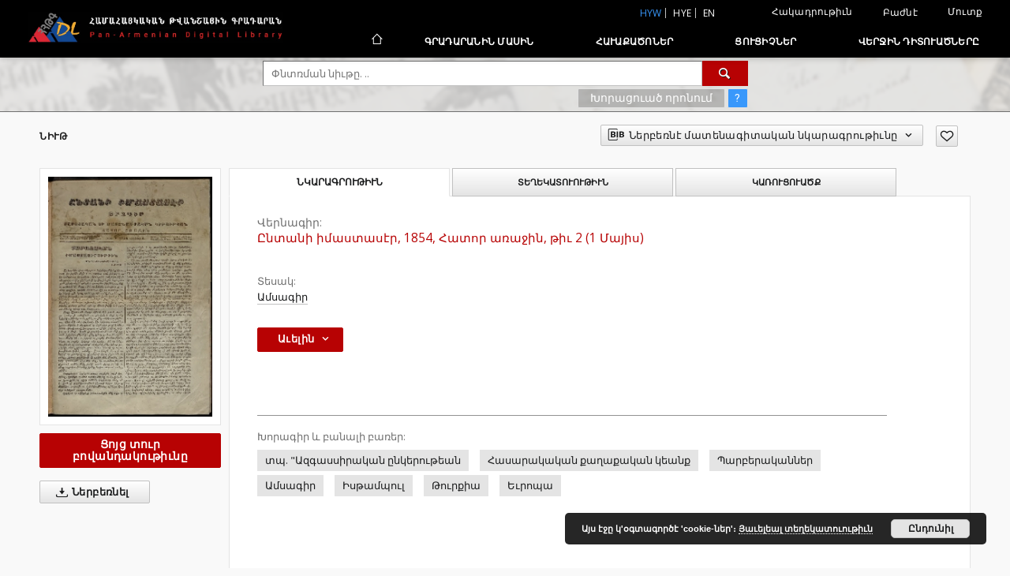

--- FILE ---
content_type: text/html;charset=utf-8
request_url: https://arar.sci.am/dlibra/publication/297342/edition/272888?language=hyw
body_size: 126668
content:
<!doctype html>
<html lang="hyw">
	<head>
		<script src="https://arar.sci.am/style/dlibra/default/js/script-jquery.min.js" type="text/javascript"></script>

		


<meta charset="utf-8">
<meta http-equiv="X-UA-Compatible" content="IE=edge">
<meta name="viewport" content="width=device-width, initial-scale=1">


<title>&#1336;&#1398;&#1407;&#1377;&#1398;&#1387; &#1387;&#1396;&#1377;&#1405;&#1407;&#1377;&#1405;&#1383;&#1408;, 1854, &#1344;&#1377;&#1407;&#1400;&#1408; &#1377;&#1404;&#1377;&#1403;&#1387;&#1398;, &#1385;&#1387;&#1410; 2 (1 &#1348;&#1377;&#1397;&#1387;&#1405;) - Համահայկական թուանշային գրադարան</title>
<meta name="Description" content="Nasza Biblioteka Cyfrowa is... Here put the description for the main page matadata, visible e.g. when sharing on Facebook." />

<meta property="og:url"                content="https://arar.sci.am/dlibra/publication/297342/edition/272888?language=hyw" />
<meta property="og:type"               content="Object" />
<meta property="og:title"              content="&#1336;&#1398;&#1407;&#1377;&#1398;&#1387; &#1387;&#1396;&#1377;&#1405;&#1407;&#1377;&#1405;&#1383;&#1408;, 1854, &#1344;&#1377;&#1407;&#1400;&#1408; &#1377;&#1404;&#1377;&#1403;&#1387;&#1398;, &#1385;&#1387;&#1410; 2 (1 &#1348;&#1377;&#1397;&#1387;&#1405;) - Համահայկական թուանշային գրադարան" />
<meta property="og:description"        content="Nasza Biblioteka Cyfrowa is... Here put the description for the main page matadata, visible e.g. when sharing on Facebook." />
<meta property="og:image"              content="https://arar.sci.am/image/edition/thumbnail:docmetadata/272888" />

<link rel="icon" type="image/png" href="https://arar.sci.am/style/common/img/icons/favicon.png" sizes="16x16"> 
<link rel="apple-touch-icon" href="https://arar.sci.am/style/common/img/icons/apple-touch-icon.png">

<link rel="canonical" href="https://arar.sci.am/dlibra/publication/297342/edition/272888?language=hyw" />

<link rel="stylesheet" href="https://arar.sci.am/style/dlibra/default/css/libs.css?20210104164359">
<link rel="stylesheet" href="https://arar.sci.am/style/dlibra/default/css/main.css?20210104164359">
<link rel="stylesheet" href="https://arar.sci.am/style/dlibra/default/css/colors.css?20210104164359">
<link rel="stylesheet" href="https://arar.sci.am/style/dlibra/default/css/custom.css?20210104164359">


	    <link rel="search"  type="application/opensearchdescription+xml" href="https://arar.sci.am/DL_hyw.xml"  title="DL" />

										<link rel="meta" type="application/rdf+xml" href="https://arar.sci.am/dlibra/rdf.xml?type=e&amp;id=272888"/>
	
	<link rel="schema.DC" href="http://purl.org/dc/elements/1.1/" />
	<!--type is "document" for import all tags into zotero-->
	<meta name="DC.type" content="document" />
	<meta name="DC.identifier" content="https://arar.sci.am/publication/297342" />
	
						<meta name="DC.identifier" content="http://arar.sci.am/Content/272888/2.pdf" />
								<meta name="DC.contributor" content="&#1344;&#1408;&#1377;&#1407;&#8228;&#1373; &#1358;. &#1357;&#1413;&#1414;&#1381;&#1377;&#1388;&#1381;&#1377;&#1398;" />
								<meta name="DC.subject" content="&#1407;&#1402;. &quot;&#1329;&#1382;&#1379;&#1377;&#1405;&#1405;&#1387;&#1408;&#1377;&#1391;&#1377;&#1398; &#1384;&#1398;&#1391;&#1381;&#1408;&#1400;&#1410;&#1385;&#1381;&#1377;&#1398;" />
					<meta name="DC.subject" content="&#1344;&#1377;&#1405;&#1377;&#1408;&#1377;&#1391;&#1377;&#1391;&#1377;&#1398; &#1412;&#1377;&#1394;&#1377;&#1412;&#1377;&#1391;&#1377;&#1398; &#1391;&#1381;&#1377;&#1398;&#1412;" />
					<meta name="DC.subject" content="&#1354;&#1377;&#1408;&#1378;&#1381;&#1408;&#1377;&#1391;&#1377;&#1398;&#1398;&#1381;&#1408;" />
					<meta name="DC.subject" content="&#1329;&#1396;&#1405;&#1377;&#1379;&#1387;&#1408;" />
					<meta name="DC.subject" content="&#1339;&#1405;&#1385;&#1377;&#1396;&#1402;&#1400;&#1410;&#1388;" />
					<meta name="DC.subject" content="&#1337;&#1400;&#1410;&#1408;&#1412;&#1387;&#1377;" />
					<meta name="DC.subject" content="&#1333;&#1410;&#1408;&#1400;&#1402;&#1377;" />
								<meta name="DC.rights" content="&#1358;&#1387;&#1381;&#1398;&#1398;&#1377;&#1397;&#1387; &#1348;&#1389;&#1387;&#1385;&#1377;&#1408;&#1381;&#1377;&#1398; &#1348;&#1381;&#1398;&#1377;&#1405;&#1407;&#1377;&#1398;" />
								<meta name="DC.format" content="16 &#1381;&#1408;&#1381;&#1405;" />
					<meta name="DC.format" content="pdf" />
								<meta name="DC.description" content="&#1359;&#1402;&#1381;&#1377;&#1388; &#1339; &#1343;&#1400;&#1405;&#1407;&#1377;&#1398;&#1380;&#1398;&#1400;&#1406;&#1402;&#1413;&#1388;&#1387;&#1405;" />
								<meta name="DC.publisher" content="&#1407;&#1402;. &quot;&#1329;&#1382;&#1379;&#1377;&#1405;&#1387;&#1408;&#1377;&#1391;&#1377;&#1398; &#1384;&#1398;&#1391;&#1381;&#1408;&#1400;&#1410;&#1385;&#1381;&#1377;&#1398;&quot;" />
								<meta name="DC.language" content="&#1392;&#1377;&#1397;&#1381;&#1408;&#1383;&#1398;" />
					<meta name="DC.language" content="hy" />
								<meta name="DC.title" content="&#1336;&#1398;&#1407;&#1377;&#1398;&#1387; &#1387;&#1396;&#1377;&#1405;&#1407;&#1377;&#1405;&#1383;&#1408;, 1854, &#1344;&#1377;&#1407;&#1400;&#1408; &#1377;&#1404;&#1377;&#1403;&#1387;&#1398;, &#1385;&#1387;&#1410; 2 (1 &#1348;&#1377;&#1397;&#1387;&#1405;)" />
								<meta name="DC.type" content="&#1329;&#1396;&#1405;&#1377;&#1379;&#1387;&#1408;" />
								<meta name="DC.relation" content="oai:arar.sci.am:publication:297342" />
			
										<meta name="citation_title" content="&#1336;&#1398;&#1407;&#1377;&#1398;&#1387; &#1387;&#1396;&#1377;&#1405;&#1407;&#1377;&#1405;&#1383;&#1408;, 1854, &#1344;&#1377;&#1407;&#1400;&#1408; &#1377;&#1404;&#1377;&#1403;&#1387;&#1398;, &#1385;&#1387;&#1410; 2 (1 &#1348;&#1377;&#1397;&#1387;&#1405;)" />
				<meta name="citation_pdf_url" content="http://arar.sci.am/Content/272888/2.pdf" />
				<meta name="citation_online_date" content="2021/07/12" />
		
							
<script async src="https://www.googletagmanager.com/gtag/js?id=G-6R6C7WD4Y0"></script> <script> window.dataLayer = window.dataLayer || []; function gtag(){dataLayer.push(arguments);} gtag('js', new Date()); gtag('config', 'G-6R6C7WD4Y0'); </script>

			
							</head>

	<body class="">

		
		<div class="container--main">

			<header class="header--main" tabindex="-1">

  <ul class="skip-links list-unstyled">
    <li><a href="#navigationTop" class="inner" tabindex="1">Անցիր հիմնական ընտրացանկին</a></li>
        <li><a href="#search-form" class="inner" tabindex="2">Անցիր որոնումի շարժիչին</a></li>
        <li><a href="#main-content" class="inner" tabindex="3">Անցիր բովանդակութեան</a></li>
    <li><a href="#footer" tabindex="4">Անցիր վարի տողատակին</a></li>
  </ul>

      
            
  
  <div class="container--full">
    <nav class="header--top" id="navigationTop">
      <button class="header__menu-toggle navbar-toggle collapsed visible-xs visible-sm" type="button" data-toggle="collapse" data-target="#navbar-collapse" aria-expanded="false" aria-label="Menu">
        <span class="dlibra-icon-menu"></span>
      </button>
      <ul class="header__list hidden-sm hidden-xs">
									      <li class="header__list-item header__list-item--languages hidden-xs hidden-sm">
      <a class="header__list__link header__list__link--language active" href="/" title="hyw">
          hyw
      </a>
                        <a class="header__list__link header__list__link--language" href="https://arar.sci.am/dlibra/publication/297342/edition/272888?language=hye" title="hye">hye</a>
                                              <a class="header__list__link header__list__link--language" href="https://arar.sci.am/dlibra/publication/297342/edition/272888?language=en" title="English">en</a>
                  </li>
      <li class="header__languages-item visible-xs visible-sm">
              <a href="https://arar.sci.am/dlibra/publication/297342/edition/272888?language=hye" class="header__languages__link ">hye</a>
              <a href="https://arar.sci.am/dlibra/publication/297342/edition/272888?language=hyw" class="header__languages__link active">hyw</a>
              <a href="https://arar.sci.am/dlibra/publication/297342/edition/272888?language=en" class="header__languages__link ">en</a>
          </li>
  
				        <li class="header__list-item">
          <button class="header__list__link contrast__link" data-contrast="false">
            <span class="dlibra-icon-contrast"></span>
            Հակադրութիւն
          </button>
        </li>

        <li class="header__list-item">
          <div class="a2a--header">
            <div class="a2a_kit a2a_kit_size_32 a2a_default_style" data-a2a-url="https://arar.sci.am/dlibra/publication/297342/edition/272888?language=hyw">
              <a class="a2a_dd header__list__link" href="https://www.addtoany.com/share">Բաժնէ</a>
            </div>
            <script>
               var a2a_config = a2a_config || {};
               a2a_config.onclick = 1;
               a2a_config.locale = "hyw";
               a2a_config.color_main = "D7E5ED";
               a2a_config.color_border = "9D9D9D";
               a2a_config.color_link_text = "333333";
               a2a_config.color_link_text_hover = "333333";
               a2a_config.color_bg = "d9d9d9";
               a2a_config.icon_color = "#767676";
							 a2a_config.num_services = 6;
							 a2a_config.prioritize = ["facebook", "wykop", "twitter", "pinterest", "email", "gmail"];
            </script>
            <script async src="//static.addtoany.com/menu/page.js"></script>
          </div>
        </li>
        <li class="header__list-item">
                      <a href="https://arar.sci.am/dlibra/login?refUrl=aHR0cHM6Ly9hcmFyLnNjaS5hbS9kbGlicmEvcHVibGljYXRpb24vMjk3MzQyL2VkaXRpb24vMjcyODg4P2xhbmd1YWdlPWh5dw" class="header__list__link" >
              Մուտք
            </a>
                  </li>
      </ul>
    </nav>
  </div>
  <div class="navbar menu--desktop" role="navigation">
    <div class="container--full">
      <div class="menu__header">
        <a class="menu__logo" href="https://arar.sci.am" tabindex="5">
          <img src="https://arar.sci.am/style/dlibra/default/img/custom-images/logo.png
" title="Համահայկական թուանշային գրադարան" alt="Համահայկական թուանշային գրադարան"/>
        </a>
      </div>
      <div class="menu__collapse" id="navbar-collapse" js-menu>
					<div class="menu__back__container visible-xs visible-sm" js-back-container>
					</div>
          <button class="header__menu-toggle--inner navbar-toggle collapsed visible-xs visible-sm" type="button" data-toggle="collapse" data-target="#navbar-collapse" aria-expanded="false" js-close aria-label="Close menu"></button>
          <ul class="header__languages visible-xs visible-sm">
                                <li class="header__list-item header__list-item--languages hidden-xs hidden-sm">
      <a class="header__list__link header__list__link--language active" href="/" title="hyw">
          hyw
      </a>
                        <a class="header__list__link header__list__link--language" href="https://arar.sci.am/dlibra/publication/297342/edition/272888?language=hye" title="hye">hye</a>
                                              <a class="header__list__link header__list__link--language" href="https://arar.sci.am/dlibra/publication/297342/edition/272888?language=en" title="English">en</a>
                  </li>
      <li class="header__languages-item visible-xs visible-sm">
              <a href="https://arar.sci.am/dlibra/publication/297342/edition/272888?language=hye" class="header__languages__link ">hye</a>
              <a href="https://arar.sci.am/dlibra/publication/297342/edition/272888?language=hyw" class="header__languages__link active">hyw</a>
              <a href="https://arar.sci.am/dlibra/publication/297342/edition/272888?language=en" class="header__languages__link ">en</a>
          </li>
  
                      </ul>
          <div class="header__user visible-xs visible-sm">
                          <a href="https://arar.sci.am/dlibra/login" class="header__user__link pull-left">
                Մուտք
              </a>
							<a href="" class="header__user__link contrast__link" data-contrast="false">
								<span class="dlibra-icon-contrast"></span>
								Հակադրութիւն
							</a>
              <div class="a2a--header header__user__a2a">
		            <div class="a2a_kit a2a_kit_size_32 a2a_default_style">
		              <a class="a2a_dd header__user__link" href="https://www.addtoany.com/share">Բաժնէ</a>
		            </div>
		            <script>
		               var a2a_config = a2a_config || {};
		               a2a_config.onclick = 1;
		               a2a_config.locale = "hyw";
									 a2a_config.num_services = 6;
									 a2a_config.prioritize = ["facebook", "wykop", "twitter", "pinterest", "email", "gmail"];
		            </script>
		            <script async src="//static.addtoany.com/menu/page.js"></script>
		          </div>
                      </div>
          <button class="menu__back hidden" js-back>
            <span class="dlibra-icon-chevron-left"></span>
            Ետ
          </button>
          <ul class="menu__nav nav">
            <li class=" hidden-xs hidden-sm">
                            <a href="https://arar.sci.am" class="home" title="Հիմնական էջ" aria-label="Հիմնական էջ">
                <span class="dlibra-icon-home"></span>
              </a>
            </li>
                           	
						<li>
				<a href="#" class="dropdown-toggle hidden-xs hidden-sm" data-toggle="dropdown" js-section js-section-text>
					Գրադարանին մասին
				</a>
				<a href="#" class="dropdown-toggle visible-xs visible-sm" data-toggle="dropdown" js-section js-section-text tabindex="-1">
					Գրադարանին մասին
				</a>
								<button class="dlibra-icon-chevron-right visible-xs visible-sm dropdown-toggle dropdown-icon" title="Ցոյց տուր/պահէ նիւթերուն ցուցակը" aria-label="Ցոյց տուր/պահէ նիւթերուն ցուցակը"></button>
					<ul class="dropdown-menu pull-right">

		<li class="visible-xs header__current" js-current>
			<span class="dlibra-icon-chevron-right"></span>
		</li>
									<li>
															<a href="https://arar.sci.am/dlibra/text?id=example-page&language=hyw" class="menu__nav--no-dropdown">
							Նկարագրութիւն
														</a>
				</li>
												<li>
															<a href="https://arar.sci.am/dlibra/text?id=example-page-1&language=hyw" class="menu__nav--no-dropdown">
							Յաճախ տրուող հարցեր
														</a>
				</li>
												<li>
																					<a href="https://arar.sci.am/dlibra/contact" class="menu__nav--no-dropdown">
							Կապ
														</a>
				</li>
						</ul>
				</li>
			



                           
  <li class="">
    <a href="#" class="dropdown-toggle hidden-xs hidden-sm" data-toggle="dropdown"  js-section js-section-text>
      Հաւաքածոներ
    </a>
    <a href="#" class="dropdown-toggle visible-xs visible-sm" data-toggle="dropdown"  js-section js-section-text tabindex="-1">
      Հաւաքածոներ
    </a>
	    <button class="dlibra-icon-chevron-right visible-xs visible-sm dropdown-toggle dropdown-icon" title="Ցոյց տուր/պահէ նիւթերուն ցուցակը" aria-label="Ցոյց տուր/պահէ նիւթերուն ցուցակը"></button>
    <ul class="dropdown-menu pull-right">
      <li class="visible-xs visible-sm header__current" js-current>
        <span class="dlibra-icon-chevron-right"></span>
      </li>
            	
            	<li>
				<a href="https://arar.sci.am/dlibra/collectiondescription/9" class="menu__nav--no-dropdown">
			Գիրքեր
		</a>
	</li>
            	<li>
				<a href="https://arar.sci.am/dlibra/collectiondescription/6" class="menu__nav--no-dropdown">
			Յօդուածներ
		</a>
	</li>
            	<li>
				<a href="https://arar.sci.am/dlibra/collectiondescription/10" class="menu__nav--no-dropdown">
			Պարբերականներ
		</a>
	</li>
            	<li>
				<a href="https://arar.sci.am/dlibra/collectiondescription/11" class="menu__nav--no-dropdown">
			Վիեննայի Մխիթարեան մենաստանի մամուլին շտեմարանը
		</a>
	</li>
            	<li>
				<a href="https://arar.sci.am/dlibra/collectiondescription/12" class="menu__nav--no-dropdown">
			Վիեննայի Մխիթարեան Մենաստանին հայերէն եւ հայատառ թուրքերէն գրքերուն շտեմարան
		</a>
	</li>
            	<li>
				<a href="https://arar.sci.am/dlibra/collectiondescription/13" class="menu__nav--no-dropdown">
			Արուեստի ինստիտուտի հրատարակութիւններ
		</a>
	</li>
            	<li>
				<a href="https://arar.sci.am/dlibra/collectiondescription/14" class="menu__nav--no-dropdown">
			Արեւելագիտութեան ինստիտուտի հրատարակութիւններ
		</a>
	</li>
            	<li>
				<a href="https://arar.sci.am/dlibra/collectiondescription/18" class="menu__nav--no-dropdown">
			Երկրաբանական գիտութիւնների ինստիտուտի հրատարակութիւններ
		</a>
	</li>
            	<li>
				<a href="https://arar.sci.am/dlibra/collectiondescription/16" class="menu__nav--no-dropdown">
			Մ․ Աբեղեանի անուան գրականութեան ինստիտուտի հրատարակութիւններ
		</a>
	</li>
            	<li>
				<a href="https://arar.sci.am/dlibra/collectiondescription/17" class="menu__nav--no-dropdown">
			Հնագիտութեան եւ ազգագրութեան ինստիտուտի հրատարակութիւններ
		</a>
	</li>
            	<li>
				<a href="https://arar.sci.am/dlibra/collectiondescription/15" class="menu__nav--no-dropdown">
			Թուային հայրենադարձութիւն նախագիծ
		</a>
	</li>
            	<li>
				<a href="https://arar.sci.am/dlibra/collectiondescription/7" class="menu__nav--no-dropdown">
			Ձայնադարան
		</a>
	</li>
            	<li>
				<a href="https://arar.sci.am/dlibra/collectiondescription/4" class="menu__nav--no-dropdown">
			Քարտէզներ 
		</a>
	</li>
            	<li>
				<a href="https://arar.sci.am/dlibra/collectiondescription/5" class="menu__nav--no-dropdown">
			Պաստառներ
		</a>
	</li>
          </ul>
  </li>


                           


<li>
	<a href="#" class="dropdown-toggle hidden-xs hidden-sm" data-toggle="dropdown" js-section js-section-text>
		Ցուցիչներ
	</a>
	<a href="#" class="dropdown-toggle visible-xs visible-sm" data-toggle="dropdown" js-section js-section-text tabindex="-1">
		Ցուցիչներ
	</a>
		<button class="dlibra-icon-chevron-right visible-xs visible-sm dropdown-toggle dropdown-icon" title="Ցոյց տուր/պահէ նիւթերուն ցուցակը" aria-label="Ցոյց տուր/պահէ նիւթերուն ցուցակը"></button>
	<ul class="dropdown-menu pull-right">
		<li class="visible-xs visible-sm header__current" js-current>
			<span class="dlibra-icon-chevron-right"></span>
		</li>
					<li title="">
				<button class="dlibra-icon-circle-plus hidden-xs hidden-sm dropdown-toggle dropdown-icon" title="Ցոյց տուր/ծածկէ ենթահատկանիշներուն ցուցակը" aria-label="Ցոյց տուր/ծածկէ ենթահատկանիշներուն ցուցակը">
		</button><a href="https://arar.sci.am/dlibra/indexsearch?rdfName=PublicationDetails&amp;ipp=60&amp;p=0" js-section-text>
			Հրապարակման մանրամասներ
		</a>
		<button class="dlibra-icon-chevron-right visible-xs visible-sm dropdown-toggle dropdown-icon" title="Ցոյց տուր/ծածկէ ենթահատկանիշներուն ցուցակը" aria-label="Ցոյց տուր/ծածկէ ենթահատկանիշներուն ցուցակը"></button>
		<ul class="dropdown-menu">
			<li class="visible-xs visible-sm header__current" js-current>
				<span class="dlibra-icon-chevron-right"></span>
			</li>
							<li title="">
				<a href="https://arar.sci.am/dlibra/indexsearch?rdfName=JournalorPublication&amp;ipp=60&amp;p=0" class="menu__nav--no-dropdown">
			Ամսագրի կամ հրապարակման վերնագիր
		</a>
	</li>
							<li title="">
				<a href="https://arar.sci.am/dlibra/indexsearch?rdfName=Yearbook&amp;ipp=60&amp;p=0" class="menu__nav--no-dropdown">
			Հրապարակման ամսաթիւ
		</a>
	</li>
							<li title="">
				<a href="https://arar.sci.am/dlibra/indexsearch?rdfName=Volume&amp;ipp=60&amp;p=0" class="menu__nav--no-dropdown">
			Հատոր
		</a>
	</li>
							<li title="">
				<a href="https://arar.sci.am/dlibra/indexsearch?rdfName=Number&amp;ipp=60&amp;p=0" class="menu__nav--no-dropdown">
			Համար
		</a>
	</li>
							<li title="">
				<a href="https://arar.sci.am/dlibra/indexsearch?rdfName=ISSN&amp;ipp=60&amp;p=0" class="menu__nav--no-dropdown">
			ISSN
		</a>
	</li>
							<li title="">
				<a href="https://arar.sci.am/dlibra/indexsearch?rdfName=ISBN&amp;ipp=60&amp;p=0" class="menu__nav--no-dropdown">
			ISBN
		</a>
	</li>
							<li title="">
				<a href="https://arar.sci.am/dlibra/indexsearch?rdfName=URL&amp;ipp=60&amp;p=0" class="menu__nav--no-dropdown">
			Պաշտոնական URL
		</a>
	</li>
							<li title="">
				<a href="https://arar.sci.am/dlibra/indexsearch?rdfName=Additional&amp;ipp=60&amp;p=0" class="menu__nav--no-dropdown">
			Լրացուցիչ տեղեկութիւն
		</a>
	</li>
					</ul>
	</li>
					<li title="">
				<button class="dlibra-icon-circle-plus hidden-xs hidden-sm dropdown-toggle dropdown-icon" title="Ցոյց տուր/ծածկէ ենթահատկանիշներուն ցուցակը" aria-label="Ցոյց տուր/ծածկէ ենթահատկանիշներուն ցուցակը">
		</button><a href="https://arar.sci.am/dlibra/indexsearch?rdfName=Title&amp;ipp=60&amp;p=0" js-section-text>
			Վերնագիր
		</a>
		<button class="dlibra-icon-chevron-right visible-xs visible-sm dropdown-toggle dropdown-icon" title="Ցոյց տուր/ծածկէ ենթահատկանիշներուն ցուցակը" aria-label="Ցոյց տուր/ծածկէ ենթահատկանիշներուն ցուցակը"></button>
		<ul class="dropdown-menu">
			<li class="visible-xs visible-sm header__current" js-current>
				<span class="dlibra-icon-chevron-right"></span>
			</li>
							<li title="">
				<a href="https://arar.sci.am/dlibra/indexsearch?rdfName=Alternative&amp;ipp=60&amp;p=0" class="menu__nav--no-dropdown">
			Այլընտրանքային վերնագիր
		</a>
	</li>
							<li title="">
				<a href="https://arar.sci.am/dlibra/indexsearch?rdfName=GroupTitle&amp;ipp=60&amp;p=0" class="menu__nav--no-dropdown">
			Խմբային հրապարակման վերնագիր
		</a>
	</li>
							<li title="">
				<a href="https://arar.sci.am/dlibra/indexsearch?rdfName=Other&amp;ipp=60&amp;p=0" class="menu__nav--no-dropdown">
			Այլ վերնագիր
		</a>
	</li>
							<li title="">
				<a href="https://arar.sci.am/dlibra/indexsearch?rdfName=Uniform&amp;ipp=60&amp;p=0" class="menu__nav--no-dropdown">
			Միանման վերնագրեր
		</a>
	</li>
							<li title="">
				<a href="https://arar.sci.am/dlibra/indexsearch?rdfName=Remainder&amp;ipp=60&amp;p=0" class="menu__nav--no-dropdown">
			Ենթավերնագիր
		</a>
	</li>
					</ul>
	</li>
					<li title="">
				<button class="dlibra-icon-circle-plus hidden-xs hidden-sm dropdown-toggle dropdown-icon" title="Ցոյց տուր/ծածկէ ենթահատկանիշներուն ցուցակը" aria-label="Ցոյց տուր/ծածկէ ենթահատկանիշներուն ցուցակը">
		</button><a href="https://arar.sci.am/dlibra/indexsearch?rdfName=Creator&amp;ipp=60&amp;p=0" js-section-text>
			Ստեղծողը
		</a>
		<button class="dlibra-icon-chevron-right visible-xs visible-sm dropdown-toggle dropdown-icon" title="Ցոյց տուր/ծածկէ ենթահատկանիշներուն ցուցակը" aria-label="Ցոյց տուր/ծածկէ ենթահատկանիշներուն ցուցակը"></button>
		<ul class="dropdown-menu">
			<li class="visible-xs visible-sm header__current" js-current>
				<span class="dlibra-icon-chevron-right"></span>
			</li>
							<li title="">
				<a href="https://arar.sci.am/dlibra/indexsearch?rdfName=Corporate&amp;ipp=60&amp;p=0" class="menu__nav--no-dropdown">
			Համատեղ հեղինակները
		</a>
	</li>
					</ul>
	</li>
					<li title="">
				<a href="https://arar.sci.am/dlibra/indexsearch?rdfName=Contributor&amp;ipp=60&amp;p=0" class="menu__nav--no-dropdown">
			Աջակից(ներ)
		</a>
	</li>
					<li title="">
				<button class="dlibra-icon-circle-plus hidden-xs hidden-sm dropdown-toggle dropdown-icon" title="Ցոյց տուր/ծածկէ ենթահատկանիշներուն ցուցակը" aria-label="Ցոյց տուր/ծածկէ ենթահատկանիշներուն ցուցակը">
		</button><a href="https://arar.sci.am/dlibra/indexsearch?rdfName=Subject&amp;ipp=60&amp;p=0" js-section-text>
			Խորագիր
		</a>
		<button class="dlibra-icon-chevron-right visible-xs visible-sm dropdown-toggle dropdown-icon" title="Ցոյց տուր/ծածկէ ենթահատկանիշներուն ցուցակը" aria-label="Ցոյց տուր/ծածկէ ենթահատկանիշներուն ցուցակը"></button>
		<ul class="dropdown-menu">
			<li class="visible-xs visible-sm header__current" js-current>
				<span class="dlibra-icon-chevron-right"></span>
			</li>
							<li title="">
				<a href="https://arar.sci.am/dlibra/indexsearch?rdfName=UserTag&amp;ipp=60&amp;p=0" class="menu__nav--no-dropdown">
			Օգտատէրին պիտակները
		</a>
	</li>
							<li title="">
				<a href="https://arar.sci.am/dlibra/indexsearch?rdfName=Keywords&amp;ipp=60&amp;p=0" class="menu__nav--no-dropdown">
			Խորագիր եւ բանալի բառեր
		</a>
	</li>
							<li title="">
				<a href="https://arar.sci.am/dlibra/indexsearch?rdfName=Uncontrolled&amp;ipp=60&amp;p=0" class="menu__nav--no-dropdown">
			Չվերահսկուող բանալի բառեր
		</a>
	</li>
					</ul>
	</li>
					<li title="">
				<a href="https://arar.sci.am/dlibra/indexsearch?rdfName=PublicationPlace&amp;ipp=60&amp;p=0" class="menu__nav--no-dropdown">
			Հրատարակման վայրը
		</a>
	</li>
					<li title="">
				<button class="dlibra-icon-circle-plus hidden-xs hidden-sm dropdown-toggle dropdown-icon" title="Ցոյց տուր/ծածկէ ենթահատկանիշներուն ցուցակը" aria-label="Ցոյց տուր/ծածկէ ենթահատկանիշներուն ցուցակը">
		</button><a href="https://arar.sci.am/dlibra/indexsearch?rdfName=Coverage&amp;ipp=60&amp;p=0" js-section-text>
			Ծածկոյթ
		</a>
		<button class="dlibra-icon-chevron-right visible-xs visible-sm dropdown-toggle dropdown-icon" title="Ցոյց տուր/ծածկէ ենթահատկանիշներուն ցուցակը" aria-label="Ցոյց տուր/ծածկէ ենթահատկանիշներուն ցուցակը"></button>
		<ul class="dropdown-menu">
			<li class="visible-xs visible-sm header__current" js-current>
				<span class="dlibra-icon-chevron-right"></span>
			</li>
							<li title="">
				<a href="https://arar.sci.am/dlibra/indexsearch?rdfName=Spatial&amp;ipp=60&amp;p=0" class="menu__nav--no-dropdown">
			Տարածական ծածկոյթ
		</a>
	</li>
							<li title="">
				<a href="https://arar.sci.am/dlibra/indexsearch?rdfName=Temporal&amp;ipp=60&amp;p=0" class="menu__nav--no-dropdown">
			Ժամանակային ծածկոյթ
		</a>
	</li>
					</ul>
	</li>
					<li title="">
				<button class="dlibra-icon-circle-plus hidden-xs hidden-sm dropdown-toggle dropdown-icon" title="Ցոյց տուր/ծածկէ ենթահատկանիշներուն ցուցակը" aria-label="Ցոյց տուր/ծածկէ ենթահատկանիշներուն ցուցակը">
		</button><a href="https://arar.sci.am/dlibra/indexsearch?rdfName=Description&amp;ipp=60&amp;p=0" js-section-text>
			Նկարագրութիւն
		</a>
		<button class="dlibra-icon-chevron-right visible-xs visible-sm dropdown-toggle dropdown-icon" title="Ցոյց տուր/ծածկէ ենթահատկանիշներուն ցուցակը" aria-label="Ցոյց տուր/ծածկէ ենթահատկանիշներուն ցուցակը"></button>
		<ul class="dropdown-menu">
			<li class="visible-xs visible-sm header__current" js-current>
				<span class="dlibra-icon-chevron-right"></span>
			</li>
							<li title="">
				<a href="https://arar.sci.am/dlibra/indexsearch?rdfName=Abstract&amp;ipp=60&amp;p=0" class="menu__nav--no-dropdown">
			Ամփոփում
		</a>
	</li>
							<li title="">
				<a href="https://arar.sci.am/dlibra/indexsearch?rdfName=TableOfContents&amp;ipp=60&amp;p=0" class="menu__nav--no-dropdown">
			Բովանդակութիւն
		</a>
	</li>
							<li title="">
				<a href="https://arar.sci.am/dlibra/indexsearch?rdfName=PlaceOfPublishing&amp;ipp=60&amp;p=0" class="menu__nav--no-dropdown">
			Հրատարակութեան վայրը
		</a>
	</li>
							<li title="">
				<a href="https://arar.sci.am/dlibra/indexsearch?rdfName=DigitisationSponsor&amp;ipp=60&amp;p=0" class="menu__nav--no-dropdown">
			Թուայնացման հովանաւորը
		</a>
	</li>
							<li title="">
				<button class="dlibra-icon-circle-plus hidden-xs hidden-sm dropdown-toggle dropdown-icon" title="Ցոյց տուր/ծածկէ ենթահատկանիշներուն ցուցակը" aria-label="Ցոյց տուր/ծածկէ ենթահատկանիշներուն ցուցակը">
		</button><a href="https://arar.sci.am/dlibra/indexsearch?rdfName=Degree&amp;ipp=60&amp;p=0" js-section-text>
			Քննախօսութեան աստիճանի տեղեկութիւն
		</a>
		<button class="dlibra-icon-chevron-right visible-xs visible-sm dropdown-toggle dropdown-icon" title="Ցոյց տուր/ծածկէ ենթահատկանիշներուն ցուցակը" aria-label="Ցոյց տուր/ծածկէ ենթահատկանիշներուն ցուցակը"></button>
		<ul class="dropdown-menu">
			<li class="visible-xs visible-sm header__current" js-current>
				<span class="dlibra-icon-chevron-right"></span>
			</li>
							<li title="">
				<a href="https://arar.sci.am/dlibra/indexsearch?rdfName=Name&amp;ipp=60&amp;p=0" class="menu__nav--no-dropdown">
			Գիտական աստիճանի անունը
		</a>
	</li>
							<li title="">
				<a href="https://arar.sci.am/dlibra/indexsearch?rdfName=Level&amp;ipp=60&amp;p=0" class="menu__nav--no-dropdown">
			Գիտական աստիճանի մակարդակը
		</a>
	</li>
							<li title="">
				<a href="https://arar.sci.am/dlibra/indexsearch?rdfName=Discipline&amp;ipp=60&amp;p=0" class="menu__nav--no-dropdown">
			Գիտական աստիճանի մարզը
		</a>
	</li>
							<li title="">
				<a href="https://arar.sci.am/dlibra/indexsearch?rdfName=Grantor&amp;ipp=60&amp;p=0" class="menu__nav--no-dropdown">
			Գիտական աստիճանի արտօնիչը
		</a>
	</li>
					</ul>
	</li>
					</ul>
	</li>
					<li title="">
				<a href="https://arar.sci.am/dlibra/indexsearch?rdfName=Publisher&amp;ipp=60&amp;p=0" class="menu__nav--no-dropdown">
			Հրատարակիչ
		</a>
	</li>
					<li title="">
				<button class="dlibra-icon-circle-plus hidden-xs hidden-sm dropdown-toggle dropdown-icon" title="Ցոյց տուր/ծածկէ ենթահատկանիշներուն ցուցակը" aria-label="Ցոյց տուր/ծածկէ ենթահատկանիշներուն ցուցակը">
		</button><a href="https://arar.sci.am/dlibra/indexsearch?rdfName=Date&amp;ipp=60&amp;p=0" js-section-text>
			Ամսաթիւ
		</a>
		<button class="dlibra-icon-chevron-right visible-xs visible-sm dropdown-toggle dropdown-icon" title="Ցոյց տուր/ծածկէ ենթահատկանիշներուն ցուցակը" aria-label="Ցոյց տուր/ծածկէ ենթահատկանիշներուն ցուցակը"></button>
		<ul class="dropdown-menu">
			<li class="visible-xs visible-sm header__current" js-current>
				<span class="dlibra-icon-chevron-right"></span>
			</li>
							<li title="">
				<a href="https://arar.sci.am/dlibra/indexsearch?rdfName=Created&amp;ipp=60&amp;p=0" class="menu__nav--no-dropdown">
			Ստեղծման ամսաթիւը
		</a>
	</li>
							<li title="">
				<a href="https://arar.sci.am/dlibra/indexsearch?rdfName=DateSubmitted&amp;ipp=60&amp;p=0" class="menu__nav--no-dropdown">
			Յանձնման ամսաթիւը
		</a>
	</li>
							<li title="">
				<a href="https://arar.sci.am/dlibra/indexsearch?rdfName=DateAccepted&amp;ipp=60&amp;p=0" class="menu__nav--no-dropdown">
			Ընդունման ամսաթիւը
		</a>
	</li>
							<li title="">
				<a href="https://arar.sci.am/dlibra/indexsearch?rdfName=Issued&amp;ipp=60&amp;p=0" class="menu__nav--no-dropdown">
			Թողարկման ամսաթիւը
		</a>
	</li>
							<li title="">
				<a href="https://arar.sci.am/dlibra/indexsearch?rdfName=DateCopyrighted&amp;ipp=60&amp;p=0" class="menu__nav--no-dropdown">
			Հեղինակային իրաւունքով պաշտպանման ամսաթիւը
		</a>
	</li>
							<li title="">
				<a href="https://arar.sci.am/dlibra/indexsearch?rdfName=Modified&amp;ipp=60&amp;p=0" class="menu__nav--no-dropdown">
			Փոփոխման ամսաթիւը
		</a>
	</li>
							<li title="">
				<a href="https://arar.sci.am/dlibra/indexsearch?rdfName=Available&amp;ipp=60&amp;p=0" class="menu__nav--no-dropdown">
			Հասանելիութեան ամսաթիւը
		</a>
	</li>
							<li title="">
				<a href="https://arar.sci.am/dlibra/indexsearch?rdfName=Valid&amp;ipp=60&amp;p=0" class="menu__nav--no-dropdown">
			Վաւերականութեան ամսաթիւը
		</a>
	</li>
							<li title="">
				<a href="https://arar.sci.am/dlibra/indexsearch?rdfName=Publication&amp;ipp=60&amp;p=0" class="menu__nav--no-dropdown">
			Հրատարակման ամսաթիւը
		</a>
	</li>
					</ul>
	</li>
					<li title="">
				<a href="https://arar.sci.am/dlibra/indexsearch?rdfName=Type&amp;ipp=60&amp;p=0" class="menu__nav--no-dropdown">
			Տեսակ
		</a>
	</li>
					<li title="">
				<button class="dlibra-icon-circle-plus hidden-xs hidden-sm dropdown-toggle dropdown-icon" title="Ցոյց տուր/ծածկէ ենթահատկանիշներուն ցուցակը" aria-label="Ցոյց տուր/ծածկէ ենթահատկանիշներուն ցուցակը">
		</button><a href="https://arar.sci.am/dlibra/indexsearch?rdfName=Format&amp;ipp=60&amp;p=0" js-section-text>
			Ձեւաչափ
		</a>
		<button class="dlibra-icon-chevron-right visible-xs visible-sm dropdown-toggle dropdown-icon" title="Ցոյց տուր/ծածկէ ենթահատկանիշներուն ցուցակը" aria-label="Ցոյց տուր/ծածկէ ենթահատկանիշներուն ցուցակը"></button>
		<ul class="dropdown-menu">
			<li class="visible-xs visible-sm header__current" js-current>
				<span class="dlibra-icon-chevron-right"></span>
			</li>
							<li title="">
				<a href="https://arar.sci.am/dlibra/indexsearch?rdfName=Extent&amp;ipp=60&amp;p=0" class="menu__nav--no-dropdown">
			Չափեր
		</a>
	</li>
							<li title="">
				<a href="https://arar.sci.am/dlibra/indexsearch?rdfName=Medium&amp;ipp=60&amp;p=0" class="menu__nav--no-dropdown">
			Կրիչ
		</a>
	</li>
							<li title="">
				<a href="https://arar.sci.am/dlibra/indexsearch?rdfName=OtherDescrirtion&amp;ipp=60&amp;p=0" class="menu__nav--no-dropdown">
			Ֆիզիկական այլ նկարագրութիւն
		</a>
	</li>
					</ul>
	</li>
					<li title="">
				<button class="dlibra-icon-circle-plus hidden-xs hidden-sm dropdown-toggle dropdown-icon" title="Ցոյց տուր/ծածկէ ենթահատկանիշներուն ցուցակը" aria-label="Ցոյց տուր/ծածկէ ենթահատկանիշներուն ցուցակը">
		</button><a href="https://arar.sci.am/dlibra/indexsearch?rdfName=Identifier&amp;ipp=60&amp;p=0" js-section-text>
			Նոյնացուցիչ
		</a>
		<button class="dlibra-icon-chevron-right visible-xs visible-sm dropdown-toggle dropdown-icon" title="Ցոյց տուր/ծածկէ ենթահատկանիշներուն ցուցակը" aria-label="Ցոյց տուր/ծածկէ ենթահատկանիշներուն ցուցակը"></button>
		<ul class="dropdown-menu">
			<li class="visible-xs visible-sm header__current" js-current>
				<span class="dlibra-icon-chevron-right"></span>
			</li>
							<li title="">
				<a href="https://arar.sci.am/dlibra/indexsearch?rdfName=CallNumber&amp;ipp=60&amp;p=0" class="menu__nav--no-dropdown">
			Դասիչ
		</a>
	</li>
							<li title="">
				<a href="https://arar.sci.am/dlibra/indexsearch?rdfName=BibliographicCitation&amp;ipp=60&amp;p=0" class="menu__nav--no-dropdown">
			Մատենագիտական վկայակոչում
		</a>
	</li>
					</ul>
	</li>
					<li title="">
				<a href="https://arar.sci.am/dlibra/indexsearch?rdfName=Source&amp;ipp=60&amp;p=0" class="menu__nav--no-dropdown">
			Աղբիւր
		</a>
	</li>
					<li title="">
				<a href="https://arar.sci.am/dlibra/indexsearch?rdfName=Language&amp;ipp=60&amp;p=0" class="menu__nav--no-dropdown">
			Լեզու
		</a>
	</li>
					<li title="">
				<button class="dlibra-icon-circle-plus hidden-xs hidden-sm dropdown-toggle dropdown-icon" title="Ցոյց տուր/ծածկէ ենթահատկանիշներուն ցուցակը" aria-label="Ցոյց տուր/ծածկէ ենթահատկանիշներուն ցուցակը">
		</button><a href="https://arar.sci.am/dlibra/indexsearch?rdfName=Relation&amp;ipp=60&amp;p=0" js-section-text>
			Պատկանելութիւն
		</a>
		<button class="dlibra-icon-chevron-right visible-xs visible-sm dropdown-toggle dropdown-icon" title="Ցոյց տուր/ծածկէ ենթահատկանիշներուն ցուցակը" aria-label="Ցոյց տուր/ծածկէ ենթահատկանիշներուն ցուցակը"></button>
		<ul class="dropdown-menu">
			<li class="visible-xs visible-sm header__current" js-current>
				<span class="dlibra-icon-chevron-right"></span>
			</li>
							<li title="">
				<a href="https://arar.sci.am/dlibra/indexsearch?rdfName=HasPart&amp;ipp=60&amp;p=0" class="menu__nav--no-dropdown">
			Ունի մաս
		</a>
	</li>
							<li title="">
				<a href="https://arar.sci.am/dlibra/indexsearch?rdfName=IsPartOf&amp;ipp=60&amp;p=0" class="menu__nav--no-dropdown">
			Հանդիսանում է մասը
		</a>
	</li>
							<li title="">
				<a href="https://arar.sci.am/dlibra/indexsearch?rdfName=HasVersion&amp;ipp=60&amp;p=0" class="menu__nav--no-dropdown">
			Ունի տարբերակ
		</a>
	</li>
							<li title="">
				<a href="https://arar.sci.am/dlibra/indexsearch?rdfName=IsVersionOf&amp;ipp=60&amp;p=0" class="menu__nav--no-dropdown">
			Տարբերակն է
		</a>
	</li>
							<li title="">
				<a href="https://arar.sci.am/dlibra/indexsearch?rdfName=HasFormat&amp;ipp=60&amp;p=0" class="menu__nav--no-dropdown">
			Ունի ձեւաչափ
		</a>
	</li>
							<li title="">
				<a href="https://arar.sci.am/dlibra/indexsearch?rdfName=IsFormatOf&amp;ipp=60&amp;p=0" class="menu__nav--no-dropdown">
			Ձեւաչափն է
		</a>
	</li>
							<li title="">
				<a href="https://arar.sci.am/dlibra/indexsearch?rdfName=References&amp;ipp=60&amp;p=0" class="menu__nav--no-dropdown">
			Յղումներ
		</a>
	</li>
							<li title="">
				<a href="https://arar.sci.am/dlibra/indexsearch?rdfName=IsReferencedBy&amp;ipp=60&amp;p=0" class="menu__nav--no-dropdown">
			Յղուած է
		</a>
	</li>
							<li title="">
				<a href="https://arar.sci.am/dlibra/indexsearch?rdfName=Replaces&amp;ipp=60&amp;p=0" class="menu__nav--no-dropdown">
			Կը փոխարինէ
		</a>
	</li>
							<li title="">
				<a href="https://arar.sci.am/dlibra/indexsearch?rdfName=IsReplacedBy&amp;ipp=60&amp;p=0" class="menu__nav--no-dropdown">
			Փոխարինուած է ․․․ կողմէ
		</a>
	</li>
							<li title="">
				<a href="https://arar.sci.am/dlibra/indexsearch?rdfName=Requires&amp;ipp=60&amp;p=0" class="menu__nav--no-dropdown">
			Կը պահանջուի
		</a>
	</li>
							<li title="">
				<a href="https://arar.sci.am/dlibra/indexsearch?rdfName=IsRequiredBy&amp;ipp=60&amp;p=0" class="menu__nav--no-dropdown">
			Պահանջուած է ․․․․ կողմէ
		</a>
	</li>
							<li title="">
				<a href="https://arar.sci.am/dlibra/indexsearch?rdfName=ConformsTo&amp;ipp=60&amp;p=0" class="menu__nav--no-dropdown">
			Կը համապատասխանէ
		</a>
	</li>
					</ul>
	</li>
					<li title="">
				<button class="dlibra-icon-circle-plus hidden-xs hidden-sm dropdown-toggle dropdown-icon" title="Ցոյց տուր/ծածկէ ենթահատկանիշներուն ցուցակը" aria-label="Ցոյց տուր/ծածկէ ենթահատկանիշներուն ցուցակը">
		</button><a href="https://arar.sci.am/dlibra/indexsearch?rdfName=Rights&amp;ipp=60&amp;p=0" js-section-text>
			Իրաւունքներ
		</a>
		<button class="dlibra-icon-chevron-right visible-xs visible-sm dropdown-toggle dropdown-icon" title="Ցոյց տուր/ծածկէ ենթահատկանիշներուն ցուցակը" aria-label="Ցոյց տուր/ծածկէ ենթահատկանիշներուն ցուցակը"></button>
		<ul class="dropdown-menu">
			<li class="visible-xs visible-sm header__current" js-current>
				<span class="dlibra-icon-chevron-right"></span>
			</li>
							<li title="">
				<a href="https://arar.sci.am/dlibra/indexsearch?rdfName=AccessRights&amp;ipp=60&amp;p=0" class="menu__nav--no-dropdown">
			Հասանելիութեան իրաւունքները
		</a>
	</li>
							<li title="">
				<a href="https://arar.sci.am/dlibra/indexsearch?rdfName=License&amp;ipp=60&amp;p=0" class="menu__nav--no-dropdown">
			Արտօնագիր
		</a>
	</li>
					</ul>
	</li>
					<li title="">
				<a href="https://arar.sci.am/dlibra/indexsearch?rdfName=RightsHolder&amp;ipp=60&amp;p=0" class="menu__nav--no-dropdown">
			Իրաւունքներուն սեփականատէրը
		</a>
	</li>
					<li title="">
				<button class="dlibra-icon-circle-plus hidden-xs hidden-sm dropdown-toggle dropdown-icon" title="Ցոյց տուր/ծածկէ ենթահատկանիշներուն ցուցակը" aria-label="Ցոյց տուր/ծածկէ ենթահատկանիշներուն ցուցակը">
		</button><a href="https://arar.sci.am/dlibra/indexsearch?rdfName=Provenance&amp;ipp=60&amp;p=0" js-section-text>
			Ծագումը
		</a>
		<button class="dlibra-icon-chevron-right visible-xs visible-sm dropdown-toggle dropdown-icon" title="Ցոյց տուր/ծածկէ ենթահատկանիշներուն ցուցակը" aria-label="Ցոյց տուր/ծածկէ ենթահատկանիշներուն ցուցակը"></button>
		<ul class="dropdown-menu">
			<li class="visible-xs visible-sm header__current" js-current>
				<span class="dlibra-icon-chevron-right"></span>
			</li>
							<li title="">
				<a href="https://arar.sci.am/dlibra/indexsearch?rdfName=Digitisation&amp;ipp=60&amp;p=0" class="menu__nav--no-dropdown">
			Թվայնացում
		</a>
	</li>
							<li title="">
				<a href="https://arar.sci.am/dlibra/indexsearch?rdfName=LocationOfPhysicalObject&amp;ipp=60&amp;p=0" class="menu__nav--no-dropdown">
			Բնօրինակի գտնվելու վայրը
		</a>
	</li>
					</ul>
	</li>
					<li title="">
				<a href="https://arar.sci.am/dlibra/indexsearch?rdfName=EditionStatement&amp;ipp=60&amp;p=0" class="menu__nav--no-dropdown">
			Հրատարակութիւն
		</a>
	</li>
					<li title="">
				<a href="https://arar.sci.am/dlibra/indexsearch?rdfName=SeriesStatement&amp;ipp=60&amp;p=0" class="menu__nav--no-dropdown">
			Մատենաշարային տուեալներ
		</a>
	</li>
					<li title="">
				<a href="https://arar.sci.am/dlibra/indexsearch?rdfName=GeneralNote&amp;ipp=60&amp;p=0" class="menu__nav--no-dropdown">
			Գլխաւոր նշումը
		</a>
	</li>
					<li title="">
				<a href="https://arar.sci.am/dlibra/indexsearch?rdfName=Divisions&amp;ipp=60&amp;p=0" class="menu__nav--no-dropdown">
			Բաժիններ
		</a>
	</li>
					<li title="">
				<a href="https://arar.sci.am/dlibra/indexsearch?rdfName=Digitization&amp;ipp=60&amp;p=0" class="menu__nav--no-dropdown">
			Թուայնացում
		</a>
	</li>
					<li title="">
				<a href="https://arar.sci.am/dlibra/indexsearch?rdfName=Locationoforiginal&amp;ipp=60&amp;p=0" class="menu__nav--no-dropdown">
			Բնօրինակին գտնուելու վայրը
		</a>
	</li>
			</ul>
</li>


                           <li>
    <button class="dlibra-icon-chevron-right visible-xs visible-sm dropdown-toggle dropdown-icon" title="Ցոյց տուր/պահէ նիւթերուն ցուցակը" aria-label="Ցոյց տուր/պահէ նիւթերուն ցուցակը"></button>
  <a href="#" class="dropdown-toggle hidden-xs hidden-sm" data-toggle="dropdown" js-section js-section-text>
    Վերջին դիտուածները
  </a>
  <a href="#" class="dropdown-toggle  visible-xs visible-sm" data-toggle="dropdown" js-section js-section-text tabindex="-1">
    Վերջին դիտուածները
  </a>
	<ul class="dropdown-menu pull-right lastviewed">
    <li class="visible-xs visible-sm header__current" js-current>
      <span class="dlibra-icon-chevron-right"></span>
    </li>
    <li>
      <a href="#" class="dropdown-toggle" data-toggle="dropdown" js-section-text >
        Նիւթեր
      </a>
      <button class="dlibra-icon-chevron-right visible-xs visible-sm dropdown-toggle dropdown-icon" title="Ցոյց տուր/պահէ նիւթերուն ցուցակը" aria-label="Ցոյց տուր/պահէ նիւթերուն ցուցակը"></button>
      <ul class="dropdown-menu pull-right">
        <li class="visible-xs visible-sm header__current" js-current>
          <span class="dlibra-icon-chevron-right"></span>
        </li>
		          </ul>
    </li>
    <li>
      <a href="#" class="dropdown-toggle" data-toggle="dropdown" js-section-text >
        Հաւաքածոներ
      </a>
      <button class="dlibra-icon-chevron-right visible-xs visible-sm dropdown-toggle dropdown-icon" title="Ցոյց տուր/պահէ նիւթերուն ցուցակը" aria-label="Ցոյց տուր/պահէ նիւթերուն ցուցակը"></button>
      <ul class="dropdown-menu pull-right">
  			<li class="visible-xs visible-sm header__current" js-current>
  				<span class="dlibra-icon-chevron-right"></span>
  			</li>
		          </ul>
    </li>
  </ul>
</li>


                      </ul>
          <div class="menu__more hidden" js-more>
            <span class="dlibra-icon-chevron-long-down"></span>
          </div>
      </div>
    </div>
  </div>
</header>

							
<section id="search-form">
	<div class="container--full">
	  <div class="header__search--subpage parallax-window"
>
			<div class="search__box--subpage">
								<form class="search__box--subpage__form" method="get" action="https://arar.sci.am/dlibra/results">
					<label class="hidden-access" for="searchInput" title="Փնտռման դաշտը">Փնտռման դաշտը</label>
					<input class="search__box--subpage__input" id="searchInput" name="q" placeholder="Փնտռման նիւթը. .." required type="text"  maxlength="2001">
					<input name="action" value="SimpleSearchAction" type="hidden">
					<input name="type" value="-6" type="hidden">
					<input name="p" value="0" type="hidden">
					
										<button class="search__box--subpage__submit" type="submit" title="Փնտռում" aria-label="Փնտռում">
						 <span class="dlibra-icon-search"></span>
					</button>
				</form>

				<div class="search__box--subpage__advanced-container">
					<a href="https://arar.sci.am/dlibra/advsearch"
							class="search__box--subpage__advanced"
							title="Խորացուած որոնում"
							data-advanced-search>
							Խորացուած որոնում					</a>

					<a href="https://arar.sci.am/dlibra/text?id=text-query-format" class="search__box--subpage__advanced-about" title="Ինչպէ՞ս ճիշդ ձեւաւորել հարցումը">
						<span>?</span>
					</a>
				</div>
				<div class="clearfix"></div>
	    </div>
				  </div>
	</div>
</section>

			
			<div id="main-content" class="anchor"></div>

			
												

																						

<section>
<div id="publicationComponentData" data-homepageUrl="https://arar.sci.am" data-servletName="/dlibra"
	data-isUserLoggedIn="false" data-editionId="272888" data-publicationId="297342"
	data-permReqSuccessMsg="Հարցումը ղրկուած է։"
	data-permReqErrorMsg="Կարելի չեղաւ հարցումը ղրկել։"
	data-permReqWrongEmailMsg="Սխալ ել-նամակ"
	data-permReqEmptyReasonMsg="Հաղորդագրութիւնը պարապ է։"
	data-youHaveToBeLoggedMsg="Պէտք է մուտք գործես"
	data-favoritesAddedMsg="Աւելցուած է նախասիրածներու ցանկին։"
	data-favoritesDeletedMsg="Ջնջուած է նախասիրածներէն"
	data-favoritesErrorMsg="Նախասիրածներու ցանկին մէջ աւելցնելու ընթացքին սխալ մը պատահած է։">
</div>

	<div class="modal fade modal--access" tabindex="-1" role="dialog" js-modal="access">
  <div class="modal-dialog" role="document" js-modal-inner>
    <div class="modal-content">
      <button type="button" class="modal-close" data-dismiss="modal" aria-label="Գոցել"></button>
      <div class="modal-header">
        <h4 class="modal-title">Երաշխաւորուած հրատարակութիւն</h4>
      </div>
			<form id="sendPermissionRequestForm" action="javascript:void(0)">
				<div class="modal-body">
					 <p class="modal-desc">Քու հաշիւէդ այս հրատարակութիւնը անհասանելի է։ Եթէ ունիս առաւել արտօնեալ հաշիւ օգտագործէ այդ, կամ դիմէ այն հաստատութեանը, որը կապուած է այս թուային գրադարանին։</p>
					 <label class="modal-label" for="userEmail">Մուտք ըրէ քու ել-նամակդ<sup>*</sup></label>
					 <input class="modal-input" required type="email" name="userEmail" id="userEmail" value="" >
					 <input type="hidden" name="editionId" value="272888" id="editionId">
					 <input type="hidden" name="publicationId" value="297342" id="publicationId">
					 <label class="modal-label" for="requestReason">Մուտք ըրէ քու փաստարկդ<sup>*</sup></label>
					 <textarea class="modal-textarea" required name="requestReason" id="requestReason" cols="50" rows="5" ></textarea>
					 <input type="hidden" name="homeURL" id="homeURL" value="https://arar.sci.am/dlibra">
				</div>
				<div class="modal-footer">
					<button class="modal-dismiss" type="button" class="btn btn-default" data-dismiss="modal">Չեղեալ ընել</button>
					<button class="modal-submit" js-send-request>Ղրկել</button>
				</div>
		 </form>
    </div><!-- /.modal-content -->
  </div><!-- /.modal-dialog -->
  <div class="modal-more hidden" js-modal-more></div>
</div><!-- /.modal -->



<div class="container--page container--component-object-container">
  <div class="object">
    <div class="object__box--top">
      <h2 class="object__header">
        Նիւթ
      </h2>
			<div class="object__header-buttons">
				<div class="dropdown object__dropdown">
			    <button class="object__dropdown-bib-button dropdown-toggle" type="button" data-toggle="dropdown">
						<span class="dlibra-icon-bib object__dropdown-bib-add"></span>
						<span class="hidden-xs">Ներբեռնէ մատենագիտական նկարագրութիւնը</span>
						<span class="dlibra-icon-chevron-down"></span>
					</button>
			    <ul class="object__dropdown-bib dropdown-menu pull-right">
						<li>
							<a download="297342.ris" href="https://arar.sci.am/dlibra/dlibra.ris?type=e&amp;id=272888">
								ris
							</a>
						</li>
						<li>
							<a download="297342.bib" href="https://arar.sci.am/dlibra/dlibra.bib?type=e&amp;id=272888">
								BibTeX
							</a>
						</li>
			    </ul>
			  </div>
								<button type="button" class="object__button-fav "
					title="Աւելցուր նախասիրածներու ցանկիդ" aria-label="Աւելցուր նախասիրածներու ցանկիդ"
					data-addToFav="Աւելցուր նախասիրածներու ցանկիդ"
					data-deleteFromFav="Հեռացուր հաւնածներէն"
          data-text-swap=' Հեռացուր հաւնածներէն'
	        data-text-original=' Աւելցուր նախասիրածներու ցանկիդ'
          data-ajaxurl="https://arar.sci.am/dlibra/ajax.xml"
          data-ajaxparams="wid=Actions&amp;pageId=publication&amp;actionId=AddToFavouriteAction&amp;eid=272888"
          data-addedtofavlab="Աւելցուած է նախասիրածներուն ցանկին"
          data-removedfromfavlab="Հանուած է նախասիրածներուն ցանկէն"
          data-onlylogged="Դու պետք է մուտք եղած ըլլաս"
          data-error="Նախասիրածներու ցանկին մէջ աւելցնելու ժամանակ սխալ մը պատահած է ։"
          js-add-fav-object>
					<span class="dlibra-icon-heart"></span>
				</button>
	      <ul class="lang__list">
	        <li class="lang__list-item">
	        	        </li>
	      </ul>
			</div>


      <div class="settings__error" js-settings-errors>
		        		<div class="settings__success" style="display: none;" js-settings-success>
    			<span>Բաժանորդագրութեան հաշիւը փոխուած է:</span>
    			<button class="settings__error-close" title="Գոցէ երկխօսութիւնը։" aria-label="Գոցէ երկխօսութիւնը։" js-error-close></button>
    		</div>
    		<div class="settings__error-item" style="display: none;" js-settings-error tabindex="-1">
    			<span>Բաժանորդագրութեան հաշիւը փոխելու ժամանակ սխալ մը պատահած է:</span>
    			<button class="settings__error-close" title="Գոցէ երկխօսութիւնը։" aria-label="Գոցէ երկխօսութիւնը։" js-error-close></button>
    		</div>
    	</div>

    </div>
    <div class="object__box--left">
      <div class="object__image">
                
        																	<a href="https://arar.sci.am/dlibra/publication/297342/edition/272888/content" title="&#1336;&#1398;&#1407;&#1377;&#1398;&#1387; &#1387;&#1396;&#1377;&#1405;&#1407;&#1377;&#1405;&#1383;&#1408;, 1854, &#1344;&#1377;&#1407;&#1400;&#1408; &#1377;&#1404;&#1377;&#1403;&#1387;&#1398;, &#1385;&#1387;&#1410; 2 (1 &#1348;&#1377;&#1397;&#1387;&#1405;)">
							<img src="https://arar.sci.am/image/edition/thumbnail:docmetadata/272888" class="img-responsive" alt="&#1336;&#1398;&#1407;&#1377;&#1398;&#1387; &#1387;&#1396;&#1377;&#1405;&#1407;&#1377;&#1405;&#1383;&#1408;, 1854, &#1344;&#1377;&#1407;&#1400;&#1408; &#1377;&#1404;&#1377;&#1403;&#1387;&#1398;, &#1385;&#1387;&#1410; 2 (1 &#1348;&#1377;&#1397;&#1387;&#1405;)"/>
						</a>
					              </div>

			
			<div class="object__download">
																	<h3 class="download__header--all">
								<ul class="download__buttons">
									<li class="download__buttons-item">
										<a class="download__button"  href="https://arar.sci.am/dlibra/publication/297342/edition/272888/content">
											Ցոյց տուր բովանդակութիւնը
										</a>
									</li>
								</ul>
							</h3>
						
										    <a class="download__all-button js-analytics-content" href="https://arar.sci.am/Content/272888/download/" data-download="Ներբեռնումը սկսած է" download>
                  <span class="dlibra-icon-download"></span>
              	              	Ներբեռնել
              </a>
						<div class="clearfix"></div>
												</div>
			    </div>
		    <div class="object__box--right">
      <ul class="nav nav-tabs object__tabs" role="tablist">
        <li class="tab__item" role="presentation">
          <a href="#description" aria-controls="description" role="tab" data-toggle="tab" class="tab__item--description">Նկարագրութիւն</a>
        </li>
        <li class="tab__item" role="presentation">
          <a href="#info" aria-controls="info" role="tab" data-toggle="tab" class="tab__item--info">Տեղեկատուութիւն</a>
        </li>
                  <li class="tab__item" role="presentation">
            <a href="#structure" aria-controls="structure" role="tab" data-toggle="tab" class="tab__item--structure">Կառուցուածք</a>
          </li>
                      </ul>
      <div class="tab-content">
        <div class="tab-content__heading">
            <h3 class="object__title">
																	<span class="object__subheader">Վերնագիր:</span>
									<span class="dlibra-icon-circle-locked"></span>
																													&#1336;&#1398;&#1407;&#1377;&#1398;&#1387; &#1387;&#1396;&#1377;&#1405;&#1407;&#1377;&#1405;&#1383;&#1408;, 1854, &#1344;&#1377;&#1407;&#1400;&#1408; &#1377;&#1404;&#1377;&#1403;&#1387;&#1398;, &#1385;&#1387;&#1410; 2 (1 &#1348;&#1377;&#1397;&#1387;&#1405;)
																					
            </h3>
        </div>

				<!-- first tab start -->
        <div role="tabpanel" class="tab-pane object__pane" id="description">
          <div class="tab-content__container">
						<div class="desc__info">
					            	                					
				            	                							<h4 class="object__subheader">				Տեսակ:
		</h4>
		<p class="object__desc">
						
																			<a href="https://arar.sci.am//dlibra/metadatasearch?action=AdvancedSearchAction&amp;type=-3&amp;val1=Type:%22%D4%B1%D5%B4%D5%BD%D5%A1%D5%A3%D5%AB%D6%80%22"
					title="">
					&#1329;&#1396;&#1405;&#1377;&#1379;&#1387;&#1408;</a>
					      		</p>
	
				            						</div>

                          <button class="object__more" type="button" data-toggle="collapse" data-target="#moreInfo" data-object-more="Աւելին" data-object-less="Պակաս">
                <span class="text">Աւելին</span>
								<span class="icon dlibra-icon-chevron-down"></span>
              </button>
            <div id="moreInfo" class="collapse desc__more-info">
                             						
															<h4 class="object__subheader">				Ամսագրի կամ հրապարակման վերնագիր:
		</h4>
		<p class="object__desc">
						
																			<a href="https://arar.sci.am//dlibra/metadatasearch?action=AdvancedSearchAction&amp;type=-3&amp;val1=JournalorPublication:%22%D4%B8%D5%86%D5%8F%D4%B1%D5%86%D4%BB+%D4%BB%D5%84%D4%B1%D5%8D%D5%8F%D4%B1%D5%8D%D4%B7%D5%90%5C:+%D5%95%D6%80%D5%A1%D5%A3%D5%AB%D6%80+%D4%B2%D5%A1%D6%80%D5%B8%D5%B5%D5%A1%D5%AF%D5%A1%D5%B6+%D5%A5%D6%82+%D5%84%D5%A1%D5%BF%D5%A5%D5%B6%D5%A1%D5%A3%D6%80%D5%A1%D5%AF%D5%A1%D5%B6+%D4%BF%D6%80%D5%A9%D5%B8%D6%82%D5%A9%D5%A5%D5%A1%D5%B6%22"
					title="">
					&#1336;&#1350;&#1359;&#1329;&#1350;&#1339; &#1339;&#1348;&#1329;&#1357;&#1359;&#1329;&#1357;&#1335;&#1360;: &#1365;&#1408;&#1377;&#1379;&#1387;&#1408; &#1330;&#1377;&#1408;&#1400;&#1397;&#1377;&#1391;&#1377;&#1398; &#1381;&#1410; &#1348;&#1377;&#1407;&#1381;&#1398;&#1377;&#1379;&#1408;&#1377;&#1391;&#1377;&#1398; &#1343;&#1408;&#1385;&#1400;&#1410;&#1385;&#1381;&#1377;&#1398;</a>
					      		</p>
	
																<h4 class="object__subheader">				Հրապարակման ամսաթիւ:
		</h4>
		<p class="object__desc">
						
																			<a href="https://arar.sci.am//dlibra/metadatasearch?action=AdvancedSearchAction&amp;type=-3&amp;val1=Yearbook:18531231~18541230"
					title="Dec 31, 1853 - Dec 30, 1854">
					1854</a>
					      		</p>
	
																<h4 class="object__subheader">				Հատոր:
		</h4>
		<p class="object__desc">
						
																			<a href="https://arar.sci.am//dlibra/metadatasearch?action=AdvancedSearchAction&amp;type=-3&amp;val1=Volume:%221%22"
					title="">
					1</a>
					      		</p>
	
																<h4 class="object__subheader">				Համար:
		</h4>
		<p class="object__desc">
						
																			<a href="https://arar.sci.am//dlibra/metadatasearch?action=AdvancedSearchAction&amp;type=-3&amp;val1=Number:%222+%5C(1+%D5%84%D5%A1%D5%B5%D5%AB%D5%BD%5C)%22"
					title="">
					2 (1 &#1348;&#1377;&#1397;&#1387;&#1405;)</a>
					      		</p>
	
																<h4 class="object__subheader">				Լրացուցիչ տեղեկութիւն:
		</h4>
		<p class="object__desc">
						
							<a href="http://vmc.sci.am/cgi-bin/koha/opac-detail.pl?biblionumber=24" target="_blank">
				կապին հետեւելուն համար սեղմէ հոս				<span class="dlibra-icon-chevron-down dlibra-icon-share-mac"></span>
			</a>

				      		</p>
	
									                             								<h4 class="object__subheader">				Համատեղ հեղինակները:
		</h4>
		<p class="object__desc">
						
																			<a href="https://arar.sci.am//dlibra/metadatasearch?action=AdvancedSearchAction&amp;type=-3&amp;val1=Corporate:%22%D4%B1%D5%B7%D5%AD%D5%A1%D5%BF%D5%A1%D5%BD%D5%AB%D6%80%D5%B8%D5%B2+%D5%A1%D5%A6%D5%A3%D5%A1%D5%BD%D5%AB%D6%80%D5%A1%D5%AF%D5%A1%D5%B6+%D5%A8%D5%B6%D5%AF%D5%A5%D6%80%D5%B8%D6%82%D5%A9%D5%AB%D6%82%D5%B6%22"
					title="">
					&#1329;&#1399;&#1389;&#1377;&#1407;&#1377;&#1405;&#1387;&#1408;&#1400;&#1394; &#1377;&#1382;&#1379;&#1377;&#1405;&#1387;&#1408;&#1377;&#1391;&#1377;&#1398; &#1384;&#1398;&#1391;&#1381;&#1408;&#1400;&#1410;&#1385;&#1387;&#1410;&#1398;</a>
					      		</p>
	
			                             								<h4 class="object__subheader">				Աջակից(ներ):
		</h4>
		<p class="object__desc">
						
																			<a href="https://arar.sci.am//dlibra/metadatasearch?action=AdvancedSearchAction&amp;type=-3&amp;val1=Contributor:%22%D5%80%D6%80%D5%A1%D5%BF%E2%80%A4%D5%9D+%D5%8E.+%D5%8D%D6%85%D6%86%D5%A5%D5%A1%D5%AC%D5%A5%D5%A1%D5%B6%22"
					title="">
					&#1344;&#1408;&#1377;&#1407;&#8228;&#1373; &#1358;. &#1357;&#1413;&#1414;&#1381;&#1377;&#1388;&#1381;&#1377;&#1398;</a>
					      		</p>
	
			                             						
															<h4 class="object__subheader">				Հրատարակութեան վայրը:
		</h4>
		<p class="object__desc">
						
											<span>Տպեալ Ի Կոստանդնովպօլիս 
<br></span>
					      		</p>
	
																<h4 class="object__subheader">				Թուայնացման հովանաւորը:
		</h4>
		<p class="object__desc">
						
											<span>Calouste Gulbenkian Foundation 
<br></span>
					      		</p>
	
									                             								<h4 class="object__subheader">				Հրատարակիչ:
		</h4>
		<p class="object__desc">
						
																			<a href="https://arar.sci.am//dlibra/metadatasearch?action=AdvancedSearchAction&amp;type=-3&amp;val1=Publisher:%22%D5%BF%D5%BA.+%5C%22%D4%B1%D5%A6%D5%A3%D5%A1%D5%BD%D5%AB%D6%80%D5%A1%D5%AF%D5%A1%D5%B6+%D5%A8%D5%B6%D5%AF%D5%A5%D6%80%D5%B8%D6%82%D5%A9%D5%A5%D5%A1%D5%B6%5C%22%22"
					title="">
					&#1407;&#1402;. &quot;&#1329;&#1382;&#1379;&#1377;&#1405;&#1387;&#1408;&#1377;&#1391;&#1377;&#1398; &#1384;&#1398;&#1391;&#1381;&#1408;&#1400;&#1410;&#1385;&#1381;&#1377;&#1398;&quot;</a>
					      		</p>
	
			                             								<h4 class="object__subheader">				Ձեւաչափ:
		</h4>
		<p class="object__desc">
						
																			<a href="https://arar.sci.am//dlibra/metadatasearch?action=AdvancedSearchAction&amp;type=-3&amp;val1=Format:%22pdf%22"
					title="">
					pdf</a>
					      		</p>
	
															<h4 class="object__subheader">				Չափեր:
		</h4>
		<p class="object__desc">
						
																			<a href="https://arar.sci.am//dlibra/metadatasearch?action=AdvancedSearchAction&amp;type=-3&amp;val1=Extent:%2216+%D5%A5%D6%80%D5%A5%D5%BD%22"
					title="">
					16 &#1381;&#1408;&#1381;&#1405;</a>
					      		</p>
	
																<h4 class="object__subheader">				Ֆիզիկական այլ նկարագրութիւն:
		</h4>
		<p class="object__desc">
						
																			<a href="https://arar.sci.am//dlibra/metadatasearch?action=AdvancedSearchAction&amp;type=-3&amp;val1=OtherDescrirtion:%2234.6+x+22.8+%D5%BD%D5%B4.%22"
					title="">
					34.6 x 22.8 &#1405;&#1396;.</a>
					      		</p>
	
									                             								<h4 class="object__subheader">				Նոյնացուցիչ:
		</h4>
		<p class="object__desc">
						
							<span>oai:arar.sci.am:272888<span>
				      		</p>
	
			                             								<h4 class="object__subheader">				Լեզու:
		</h4>
		<p class="object__desc">
						
																			<a href="https://arar.sci.am//dlibra/metadatasearch?action=AdvancedSearchAction&amp;type=-3&amp;val1=Language:%22%D5%B0%D5%A1%D5%B5%D5%A5%D6%80%D5%A7%D5%B6%22"
					title="">
					&#1392;&#1377;&#1397;&#1381;&#1408;&#1383;&#1398;</a>
					      		; 
																			<a href="https://arar.sci.am//dlibra/metadatasearch?action=AdvancedSearchAction&amp;type=-3&amp;val1=Language:%22hy%22"
					title="">
					hy</a>
					      		</p>
	
			                             								<h4 class="object__subheader">				Իրաւունքներուն սեփականատէրը:
		</h4>
		<p class="object__desc">
						
																			<a href="https://arar.sci.am//dlibra/metadatasearch?action=AdvancedSearchAction&amp;type=-3&amp;val1=RightsHolder:%22%D5%8E%D5%AB%D5%A5%D5%B6%D5%B6%D5%A1%D5%B5%D5%AB+%D5%84%D5%AD%D5%AB%D5%A9%D5%A1%D6%80%D5%A5%D5%A1%D5%B6+%D5%84%D5%A5%D5%B6%D5%A1%D5%BD%D5%BF%D5%A1%D5%B6%22"
					title="">
					&#1358;&#1387;&#1381;&#1398;&#1398;&#1377;&#1397;&#1387; &#1348;&#1389;&#1387;&#1385;&#1377;&#1408;&#1381;&#1377;&#1398; &#1348;&#1381;&#1398;&#1377;&#1405;&#1407;&#1377;&#1398;</a>
					      		</p>
	
			                             								<h4 class="object__subheader">				Գլխաւոր նշումը:
		</h4>
		<p class="object__desc">
						
																			<a href="https://arar.sci.am//dlibra/metadatasearch?action=AdvancedSearchAction&amp;type=-3&amp;val1=GeneralNote:%221854%2C+%D5%B0%D5%A1%D5%BF%D5%B8%D6%80+%D5%A1%D5%BC%D5%A1%D5%BB%D5%AB%D5%B6%2C+%D5%A9%D5%AB%D6%82+2%D5%9D+%D5%A2%D5%A1%D6%81%D5%A1%D5%AF%D5%A1%D5%B5+%D5%A5%D5%B6+25%5C-32+%D5%A5%D6%80%D5%A5%D5%BD%D5%B6%D5%A5%D6%80%D5%A8%D6%89+%D5%8F%D5%A1%D6%80%D5%B8%D6%82%D5%A1%D5%B6+%D5%B4%D5%A7%D5%BB+%D5%A9%D5%AB%D6%82%D5%A5%D6%80%D5%B8%D6%82%D5%B6+%D5%A5%D6%82+%D5%A7%D5%BB%D5%A5%D6%80%D5%B8%D6%82%D5%B6+%D5%B0%D5%A1%D5%B4%D5%A1%D6%80%D5%A1%D5%AF%D5%A1%D5%AC%D5%B8%D6%82%D5%B4%D5%A8+%D5%B7%D5%A1%D6%80%D5%B8%D6%82%D5%B6%D5%A1%D5%AF%D5%A1%D5%AF%D5%A1%D5%B6+%D5%A7%D6%89%22"
					title="">
					1854, &#1392;&#1377;&#1407;&#1400;&#1408; &#1377;&#1404;&#1377;&#1403;&#1387;&#1398;, &#1385;&#1387;&#1410; 2&#1373; &#1378;&#1377;&#1409;&#1377;&#1391;&#1377;&#1397; &#1381;&#1398; 25-32 &#1381;&#1408;&#1381;&#1405;&#1398;&#1381;&#1408;&#1384;&#1417; &#1359;&#1377;&#1408;&#1400;&#1410;&#1377;&#1398; &#1396;&#1383;&#1403; &#1385;&#1387;&#1410;&#1381;&#1408;&#1400;&#1410;&#1398; &#1381;&#1410; &#1383;&#1403;&#1381;&#1408;&#1400;&#1410;&#1398; &#1392;&#1377;&#1396;&#1377;&#1408;&#1377;&#1391;&#1377;&#1388;&#1400;&#1410;&#1396;&#1384; &#1399;&#1377;&#1408;&#1400;&#1410;&#1398;&#1377;&#1391;&#1377;&#1391;&#1377;&#1398; &#1383;&#1417;</a>
					      		</p>
	
			                             								<h4 class="object__subheader">				Թուայնացում:
		</h4>
		<p class="object__desc">
						
																			<a href="https://arar.sci.am//dlibra/metadatasearch?action=AdvancedSearchAction&amp;type=-3&amp;val1=Digitization:%22%D5%8E%D5%AB%D5%A5%D5%B6%D5%B6%D5%A1%D5%B5%D5%AB+%D5%84%D5%AD%D5%AB%D5%A9%D5%A1%D6%80%D5%A5%D5%A1%D5%B6+%D5%84%D5%A5%D5%B6%D5%A1%D5%BD%D5%BF%D5%A1%D5%B6%22"
					title="">
					&#1358;&#1387;&#1381;&#1398;&#1398;&#1377;&#1397;&#1387; &#1348;&#1389;&#1387;&#1385;&#1377;&#1408;&#1381;&#1377;&#1398; &#1348;&#1381;&#1398;&#1377;&#1405;&#1407;&#1377;&#1398;</a>
					      		</p>
	
			                             								<h4 class="object__subheader">				Բնօրինակին գտնուելու վայրը:
		</h4>
		<p class="object__desc">
						
																			<a href="https://arar.sci.am//dlibra/metadatasearch?action=AdvancedSearchAction&amp;type=-3&amp;val1=Locationoforiginal:%22%D5%8E%D5%AB%D5%A5%D5%B6%D5%B6%D5%A1%D5%B5%D5%AB+%D5%84%D5%AD%D5%AB%D5%A9%D5%A1%D6%80%D5%A5%D5%A1%D5%B6+%D5%84%D5%A5%D5%B6%D5%A1%D5%BD%D5%BF%D5%A1%D5%B6%D5%AB+%D5%A3%D6%80%D5%A1%D5%A4%D5%A1%D6%80%D5%A1%D5%B6%22"
					title="">
					&#1358;&#1387;&#1381;&#1398;&#1398;&#1377;&#1397;&#1387; &#1348;&#1389;&#1387;&#1385;&#1377;&#1408;&#1381;&#1377;&#1398; &#1348;&#1381;&#1398;&#1377;&#1405;&#1407;&#1377;&#1398;&#1387; &#1379;&#1408;&#1377;&#1380;&#1377;&#1408;&#1377;&#1398;</a>
					      		</p>
	
			              								<div class="exlibris__container">
																</div>
            </div>
						<div class="clearfix"></div>
            
              <div class="tab-content__footer">

									                <h4 class="object__subheader">
	                  Խորագիր և բանալի բառեր:
	                </h4>
																																			<a class="object__keyword" href="https://arar.sci.am/dlibra/metadatasearch?action=AdvancedSearchAction&amp;type=-3&amp;val1=Subject:%22%D5%BF%D5%BA.+%5C%22%D4%B1%D5%A6%D5%A3%D5%A1%D5%BD%D5%BD%D5%AB%D6%80%D5%A1%D5%AF%D5%A1%D5%B6+%D5%A8%D5%B6%D5%AF%D5%A5%D6%80%D5%B8%D6%82%D5%A9%D5%A5%D5%A1%D5%B6%22">
											&#1407;&#1402;. &quot;&#1329;&#1382;&#1379;&#1377;&#1405;&#1405;&#1387;&#1408;&#1377;&#1391;&#1377;&#1398; &#1384;&#1398;&#1391;&#1381;&#1408;&#1400;&#1410;&#1385;&#1381;&#1377;&#1398;
										</a>
																			<a class="object__keyword" href="https://arar.sci.am/dlibra/metadatasearch?action=AdvancedSearchAction&amp;type=-3&amp;val1=Subject:%22%D5%80%D5%A1%D5%BD%D5%A1%D6%80%D5%A1%D5%AF%D5%A1%D5%AF%D5%A1%D5%B6+%D6%84%D5%A1%D5%B2%D5%A1%D6%84%D5%A1%D5%AF%D5%A1%D5%B6+%D5%AF%D5%A5%D5%A1%D5%B6%D6%84%22">
											&#1344;&#1377;&#1405;&#1377;&#1408;&#1377;&#1391;&#1377;&#1391;&#1377;&#1398; &#1412;&#1377;&#1394;&#1377;&#1412;&#1377;&#1391;&#1377;&#1398; &#1391;&#1381;&#1377;&#1398;&#1412;
										</a>
																			<a class="object__keyword" href="https://arar.sci.am/dlibra/metadatasearch?action=AdvancedSearchAction&amp;type=-3&amp;val1=Subject:%22%D5%8A%D5%A1%D6%80%D5%A2%D5%A5%D6%80%D5%A1%D5%AF%D5%A1%D5%B6%D5%B6%D5%A5%D6%80%22">
											&#1354;&#1377;&#1408;&#1378;&#1381;&#1408;&#1377;&#1391;&#1377;&#1398;&#1398;&#1381;&#1408;
										</a>
																			<a class="object__keyword" href="https://arar.sci.am/dlibra/metadatasearch?action=AdvancedSearchAction&amp;type=-3&amp;val1=Subject:%22%D4%B1%D5%B4%D5%BD%D5%A1%D5%A3%D5%AB%D6%80%22">
											&#1329;&#1396;&#1405;&#1377;&#1379;&#1387;&#1408;
										</a>
																			<a class="object__keyword" href="https://arar.sci.am/dlibra/metadatasearch?action=AdvancedSearchAction&amp;type=-3&amp;val1=Subject:%22%D4%BB%D5%BD%D5%A9%D5%A1%D5%B4%D5%BA%D5%B8%D6%82%D5%AC%22">
											&#1339;&#1405;&#1385;&#1377;&#1396;&#1402;&#1400;&#1410;&#1388;
										</a>
																			<a class="object__keyword" href="https://arar.sci.am/dlibra/metadatasearch?action=AdvancedSearchAction&amp;type=-3&amp;val1=Subject:%22%D4%B9%D5%B8%D6%82%D6%80%D6%84%D5%AB%D5%A1%22">
											&#1337;&#1400;&#1410;&#1408;&#1412;&#1387;&#1377;
										</a>
																			<a class="object__keyword" href="https://arar.sci.am/dlibra/metadatasearch?action=AdvancedSearchAction&amp;type=-3&amp;val1=Subject:%22%D4%B5%D6%82%D6%80%D5%B8%D5%BA%D5%A1%22">
											&#1333;&#1410;&#1408;&#1400;&#1402;&#1377;
										</a>
																	              </div>
          </div>
        </div>
				<!-- first tab end -->

				<!-- second tab start -->
        <div role="tabpanel" class="tab-pane fade object__pane" id="info">
          <div class="tab-content__container">
						<div class="desc__info">
							<h4 class="object__subheader">
	              Նիւթին հաւաքածոները:
	            </h4>
	            <ul class="tab-content__collection-list">
	              	                	                  <li class="tab-content__collection-list-item">
	                    	                      <a class="tab-content__collection-link"  href="https://arar.sci.am/dlibra/collectiondescription/1">
	                         Digital Library
	                      </a>
																									>
													                    	                      <a class="tab-content__collection-link"  href="https://arar.sci.am/dlibra/collectiondescription/11">
	                         &#1358;&#1387;&#1381;&#1398;&#1398;&#1377;&#1397;&#1387; &#1348;&#1389;&#1387;&#1385;&#1377;&#1408;&#1381;&#1377;&#1398; &#1396;&#1381;&#1398;&#1377;&#1405;&#1407;&#1377;&#1398;&#1387; &#1396;&#1377;&#1396;&#1400;&#1410;&#1388;&#1387;&#1398; &#1399;&#1407;&#1381;&#1396;&#1377;&#1408;&#1377;&#1398;&#1384;
	                      </a>
													                    	                  </li>
										<br />
	                	              	            </ul>

              <h4 class="object__subheader">
                Վերջին անգամ ձեւափոխուած է:
              </h4>
              <p class="object__desc">
                                  Feb 23, 2023
                              </p>

	            								<h4 class="object__subheader">
                  Մեր գրադարանին մէջ է սկսեալ:
                </h4>
                <p class="object__desc">
                  Jul 12, 2021
                </p>
	              <h4 class="object__subheader">
                  Նիւթին բովանդակութեան հարուածներուն քանակը:
								</h4>
								<p class="object__desc">
									28								</p>

						            
							<h4 class="object__subheader">
              	Նիւթին բոլոր հասանելի տարբերակները:
							</h4>
							<p class="object__desc">
                <a href="https://arar.sci.am/publication/297342">
                  https://arar.sci.am/publication/297342
                </a>
              </p>

              <h4 class="object__subheader">
                Ցոյց տուր նկարագրութիւնը RDF ձեւաչափով:
              </h4>
              <p class="object__desc">
                  <a class="object__button-link" href="https://arar.sci.am/dlibra/rdf.xml?type=e&amp;id=272888" target="_blank">
                    RDF
                  </a>
              </p>

	                            <h4 class="object__subheader">
                  Ցոյց տուր նկարագրութիւնը OAI-PMH ձեւաչափով։
                </h4>
                <p class="object__desc">
                  <a class="object__button-link" href="https://arar.sci.am/dlibra/oai-pmh-repository.xml?verb=GetRecord&amp;metadataPrefix=oai_dc&amp;identifier=oai:arar.sci.am:272888"  target="_blank">
                    OAI-PMH
                  </a>
                </p>
	            							<div class="tab-content__footer">
							</div>
						</div>
          </div>
        </div>
        <!-- second tab end -->

        <!-- third tab start -->
        <div role="tabpanel" class="tab-pane fade object__pane" id="structure">
			<ul class="tab-content__tree-list">
							<li class="tab-content__tree-list-item">
			
	<span class="tab-content__tree-fake-list-item ">
				<a class="tab-content__tree-link "
				href="https://arar.sci.am/dlibra/publication/297341#structure" title="Գնայ նիւթին նկարագրութեան էջը">
			<span class="dlibra-icon-circle-chevron-right"></span>
			&#1336;&#1350;&#1359;&#1329;&#1350;&#1339; &#1339;&#1348;&#1329;&#1357;&#1359;&#1329;&#1357;&#1335;&#1360;: &#1365;&#1408;&#1377;&#1379;&#1387;&#1408; &#1330;&#1377;&#1408;&#1400;&#1397;&#1377;&#1391;&#1377;&#1398; &#1381;&#1410; &#1348;&#1377;&#1407;&#1381;&#1398;&#1377;&#1379;&#1408;&#1377;&#1391;&#1377;&#1398; &#1343;&#1408;&#1385;&#1400;&#1410;&#1385;&#1381;&#1377;&#1398;
		</a>
	</span>

			<ul class="tab-content__tree-sublist">
										<li class="tab-content__tree-list-item">
			
	<span class="tab-content__tree-fake-list-item active">
					<div class="tab-content__tree-icons-holder">

									<a href="https://arar.sci.am/dlibra/publication/297342/edition/272888/content?ref=struct" title="Ցոյց տուր բովանդակութիւնը" aria-label="Ցոյց տուր բովանդակութիւնը" rel="gal">
						<span class="dlibra-icon-file icon"></span>
					</a>
							</div>
				<a class="tab-content__tree-link active"
				href="https://arar.sci.am/dlibra/publication/297342/edition/272888" title="Գնայ նիւթին նկարագրութեան էջը">
			<span class="dlibra-icon-circle-chevron-right"></span>
			&#1336;&#1398;&#1407;&#1377;&#1398;&#1387; &#1387;&#1396;&#1377;&#1405;&#1407;&#1377;&#1405;&#1383;&#1408;, 1854, &#1344;&#1377;&#1407;&#1400;&#1408; &#1377;&#1404;&#1377;&#1403;&#1387;&#1398;, &#1385;&#1387;&#1410; 2 (1 &#1348;&#1377;&#1397;&#1387;&#1405;)
		</a>
	</span>
		</li>
											<li class="tab-content__tree-list-item">
			
	<span class="tab-content__tree-fake-list-item ">
					<div class="tab-content__tree-icons-holder">

									<a href="https://arar.sci.am/dlibra/publication/297343/edition/272889/content?ref=struct" title="Ցոյց տուր բովանդակութիւնը" aria-label="Ցոյց տուր բովանդակութիւնը" rel="gal">
						<span class="dlibra-icon-file icon"></span>
					</a>
							</div>
				<a class="tab-content__tree-link "
				href="https://arar.sci.am/dlibra/publication/297343/edition/272889" title="Գնայ նիւթին նկարագրութեան էջը">
			<span class="dlibra-icon-circle-chevron-right"></span>
			&#1336;&#1398;&#1407;&#1377;&#1398;&#1387; &#1387;&#1396;&#1377;&#1405;&#1407;&#1377;&#1405;&#1383;&#1408;, 1854, &#1344;&#1377;&#1407;&#1400;&#1408; &#1377;&#1404;&#1377;&#1403;&#1387;&#1398;, &#1385;&#1387;&#1410; 3 (1 &#1349;&#1400;&#1410;&#1398;&#1387;&#1405;)
		</a>
	</span>
		</li>
							</ul>
		</li>
				</ul>
			<div class="tab-content__footer"></div>
        </div>
        <!-- third tab end -->

        <!-- fourth tab start -->
        <div role="tabpanel" class="tab-pane fade object__pane" id="version">
                            <table class="tab-content__version">
                                <thead>
                                  <tr>
                                      <th>Հրատարակութեան անունը</th>
                                      <th>Թուական</th>
                                  </tr>
                                </thead>
                                <tbody>
                                                                      <tr>
                                        <td><a href="https://arar.sci.am/dlibra/publication/297342/edition/272888">Ընտանի իմաստասէր, 1854, Հատոր առաջին, թիւ 2 (1 Մայիս)</a></td>
                                        <td>Feb 23, 2023</td>
                                    </tr>
                                                                  </tbody>
                    </table>
                        </div>
        <!-- fourth tab end -->
        </div>
      </div>
    </div>
    <div class="clearfix"></div>
  </div>
</div>
</section>
<div class="clearfix"></div>

<section>
<div class="container--component container--component-similarhits">
	<div class="component__objects constant-container">
		<div class="heading__line--container">
				<h3 class="heading__component">Օբյեկտի տեսակ՝</h3>
				<h5 class="heading__component subheading">Նման</h5>
		</div>

		<div class="component__objects--list">
			<div class="objects-carousel owl-carousel">
															
	
			
			
	
	
			
	
		
	<div class="objectbox objectbox--main">

		
		<div class="objectbox__photo">
						<a href="https://arar.sci.am/dlibra/publication/297343/edition/272889" title="&#1336;&#1398;&#1407;&#1377;&#1398;&#1387; &#1387;&#1396;&#1377;&#1405;&#1407;&#1377;&#1405;&#1383;&#1408;, 1854, &#1344;&#1377;&#1407;&#1400;&#1408; &#1377;&#1404;&#1377;&#1403;&#1387;&#1398;, &#1385;&#1387;&#1410; 3 (1 &#1349;&#1400;&#1410;&#1398;&#1387;&#1405;)" aria-label="&#1336;&#1398;&#1407;&#1377;&#1398;&#1387; &#1387;&#1396;&#1377;&#1405;&#1407;&#1377;&#1405;&#1383;&#1408;, 1854, &#1344;&#1377;&#1407;&#1400;&#1408; &#1377;&#1404;&#1377;&#1403;&#1387;&#1398;, &#1385;&#1387;&#1410; 3 (1 &#1349;&#1400;&#1410;&#1398;&#1387;&#1405;)">
									<figure class="objectbox__photo--image" style="background-image: url('https://arar.sci.am/image/edition/thumbnail:result_item/272889')">
					</figure>
							</a>
		</div>
		<div class="objectbox__content">
			<div class="objectbox__title">
				<h2 class="objectbox__text--title" title="&#1336;&#1398;&#1407;&#1377;&#1398;&#1387; &#1387;&#1396;&#1377;&#1405;&#1407;&#1377;&#1405;&#1383;&#1408;, 1854, &#1344;&#1377;&#1407;&#1400;&#1408; &#1377;&#1404;&#1377;&#1403;&#1387;&#1398;, &#1385;&#1387;&#1410; 3 (1 &#1349;&#1400;&#1410;&#1398;&#1387;&#1405;)">
					<a href="https://arar.sci.am/dlibra/publication/297343/edition/272889">
						&#1336;&#1398;&#1407;&#1377;&#1398;&#1387; &#1387;&#1396;&#1377;&#1405;&#1407;&#1377;&#1405;&#1383;&#1408;, 1854, &#1344;&#1377;&#1407;&#1400;&#1408; &#1377;&#1404;&#1377;&#1403;&#1387;&#1398;, &#1385;&#1387;&#1410; 3 (1 &#1349;&#1400;&#1410;&#1398;&#1387;&#1405;)					</a>
				</h2>
			</div>

			<div class="objectbox__creator">
				<p class="objectbox__text--creator" title="false" >
																<span class="objectbox__text--creator-span">&#1344;&#1408;&#1377;&#1407;&#8228;&#1373; &#1358;. &#1357;&#1413;&#1414;&#1381;&#1377;&#1388;&#1381;&#1377;&#1398;</span>
									</p>
			</div>
			<div class="objectbox__date">
				<span class="objectbox__text--date" >
									</span>
			</div>
			<div class="objectbox__type">
				<span class="objectbox__text--date">
																		&#1329;&#1396;&#1405;&#1377;&#1379;&#1387;&#1408;															</span>
			</div>
		</div>
		<div class="objectbox__icons">
				<span class="objectbox__icons--span">
		<button type="button" class=""
			title="Աւելցուր նախասիրածներու ցանկիդ"
			aria-label="Աւելցուր նախասիրածներու ցանկիդ"
			data-addToFav="Աւելցուր նախասիրածներու ցանկիդ"
			data-deleteFromFav="Հեռացուր հաւնածներէն"
			data-ajaxurl="https://arar.sci.am/dlibra/ajax.xml"
			data-ajaxparams="wid=Actions&amp;pageId=publication&amp;actionId=AddToFavouriteAction&amp;eid=272889"
			data-addedtofavlab="Աւելցուած է նախասիրածներուն ցանկին"
			data-removedfromfavlab="Հանուած է նախասիրածներուն ցանկէն"
			data-onlylogged="Դու պետք է մուտք եղած ըլլաս"
			data-error="Նախասիրածներու ցանկին մէջ աւելցնելու ժամանակ սխալ մը պատահած է ։"
			js-add-fav>
			<span class="dlibra-icon-heart"></span>
		</button>
	</span>

	<span class="objectbox__icons--span">
				<span class="dropdown">
			<button class="dropdown-toggle" type="button" data-toggle="dropdown"
				title="Ներբեռնէ մատենագիտական նկարագրութիւնը"
				aria-label="Ներբեռնէ մատենագիտական նկարագրութիւնը">
				<i class="dlibra-icon-bib"></i>
			</button>
			<ul class="object__dropdown-bib dropdown-menu pull-left">
				<li>
					<a download="272889.ris" href="https://arar.sci.am/dlibra/dlibra.ris?type=e&amp;id=272889">
						ris
					</a>
				</li>
				<li>
					<a download="272889.bib" href="https://arar.sci.am/dlibra/dlibra.bib?type=e&amp;id=272889">
						BibTeX
					</a>
				</li>
			</ul>
		</span>
	</span>

	<span class="objectbox__icons--span">
			<a href="https://arar.sci.am/dlibra/publication/297343/edition/272889/content?ref=L3B1YmxpY2F0aW9uLzI5NzM0Mi9lZGl0aW9uLzI3Mjg4OA" title="Ցոյց տուր տպագրութեան բովանդակութիւնը" aria-label="Ցոյց տուր տպագրութեան բովանդակութիւնը">
			<span class="dlibra-icon-file"></span>
		</a>
		</span>

	<span class="objectbox__icons--span go">
		<a href="https://arar.sci.am/dlibra/publication/297343/edition/272889" title="Ցոյց տուր մանրամասները" aria-label="Ցոյց տուր մանրամասները">
			<span class="dlibra-icon-circle-chevron-right"></span>
		</a>
	</span>

		</div>
	</div>
											
	
			
			
	
	
			
	
		
	<div class="objectbox objectbox--main">

		
		<div class="objectbox__photo">
						<a href="https://arar.sci.am/dlibra/publication/286689/edition/263207" title="&#1348;&#1377;&#1407;&#1381;&#1398;&#1377;&#1379;&#1387;&#1407;&#1400;&#1410;&#1385;&#1397;&#1400;&#1410;&#1398; &laquo;&#1335;&#1403;&#1396;&#1387;&#1377;&#1390;&#1387;&#1398;&raquo; &#1377;&#1396;&#1405;&#1377;&#1379;&#1408;&#1387; (1944-1973&#1385;&#1385;.)" aria-label="&#1348;&#1377;&#1407;&#1381;&#1398;&#1377;&#1379;&#1387;&#1407;&#1400;&#1410;&#1385;&#1397;&#1400;&#1410;&#1398; &laquo;&#1335;&#1403;&#1396;&#1387;&#1377;&#1390;&#1387;&#1398;&raquo; &#1377;&#1396;&#1405;&#1377;&#1379;&#1408;&#1387; (1944-1973&#1385;&#1385;.)">
									<figure class="objectbox__photo--image" style="background-image: url('https://arar.sci.am/image/edition/thumbnail:result_item/263207')">
					</figure>
							</a>
		</div>
		<div class="objectbox__content">
			<div class="objectbox__title">
				<h2 class="objectbox__text--title" title="&#1348;&#1377;&#1407;&#1381;&#1398;&#1377;&#1379;&#1387;&#1407;&#1400;&#1410;&#1385;&#1397;&#1400;&#1410;&#1398; &laquo;&#1335;&#1403;&#1396;&#1387;&#1377;&#1390;&#1387;&#1398;&raquo; &#1377;&#1396;&#1405;&#1377;&#1379;&#1408;&#1387; (1944-1973&#1385;&#1385;.)">
					<a href="https://arar.sci.am/dlibra/publication/286689/edition/263207">
						&#1348;&#1377;&#1407;&#1381;&#1398;&#1377;&#1379;&#1387;&#1407;&#1400;&#1410;&#1385;&#1397;&#1400;&#1410;&#1398; &laquo;&#1335;&#1403;&#1396;&#1387;&#1377;&#1390;&#1387;&#1398;&raquo; &#1377;&#1396;&#1405;&#1377;&#1379;&#1408;&#1387; (1944-1973&#1385;&#1385;.)					</a>
				</h2>
			</div>

			<div class="objectbox__creator">
				<p class="objectbox__text--creator" title="false" >
																<span class="objectbox__text--creator-span">&#1343;&#1377;&#1382;&#1396;&#8228;&#1373; &#1357;&#1381;&#1380;&#1377; &#1343;&#1400;&#1390;&#1387;&#1398;&#1397;&#1377;&#1398;</span>
											<span class="objectbox__text--creator-span">&#1341;&#1396;&#1378;.&#1373; &#1329;&#1408;&#1385;&#1400;&#1410;&#1398; &#1344;&#1377;&#1407;&#1387;&#1407;&#1397;&#1377;&#1398;</span>
											<span class="objectbox__text--creator-span">&#1357;&#1400;&#1410;&#1408;&#1381;&#1398; &#1364;&#1400;&#1388;&#1377;&#1398;&#1403;&#1397;&#1377;&#1398;</span>
									</p>
			</div>
			<div class="objectbox__date">
				<span class="objectbox__text--date" >
									</span>
			</div>
			<div class="objectbox__type">
				<span class="objectbox__text--date">
																		&#1331;&#1387;&#1408;&#1412;															</span>
			</div>
		</div>
		<div class="objectbox__icons">
				<span class="objectbox__icons--span">
		<button type="button" class=""
			title="Աւելցուր նախասիրածներու ցանկիդ"
			aria-label="Աւելցուր նախասիրածներու ցանկիդ"
			data-addToFav="Աւելցուր նախասիրածներու ցանկիդ"
			data-deleteFromFav="Հեռացուր հաւնածներէն"
			data-ajaxurl="https://arar.sci.am/dlibra/ajax.xml"
			data-ajaxparams="wid=Actions&amp;pageId=publication&amp;actionId=AddToFavouriteAction&amp;eid=263207"
			data-addedtofavlab="Աւելցուած է նախասիրածներուն ցանկին"
			data-removedfromfavlab="Հանուած է նախասիրածներուն ցանկէն"
			data-onlylogged="Դու պետք է մուտք եղած ըլլաս"
			data-error="Նախասիրածներու ցանկին մէջ աւելցնելու ժամանակ սխալ մը պատահած է ։"
			js-add-fav>
			<span class="dlibra-icon-heart"></span>
		</button>
	</span>

	<span class="objectbox__icons--span">
				<span class="dropdown">
			<button class="dropdown-toggle" type="button" data-toggle="dropdown"
				title="Ներբեռնէ մատենագիտական նկարագրութիւնը"
				aria-label="Ներբեռնէ մատենագիտական նկարագրութիւնը">
				<i class="dlibra-icon-bib"></i>
			</button>
			<ul class="object__dropdown-bib dropdown-menu pull-left">
				<li>
					<a download="263207.ris" href="https://arar.sci.am/dlibra/dlibra.ris?type=e&amp;id=263207">
						ris
					</a>
				</li>
				<li>
					<a download="263207.bib" href="https://arar.sci.am/dlibra/dlibra.bib?type=e&amp;id=263207">
						BibTeX
					</a>
				</li>
			</ul>
		</span>
	</span>

	<span class="objectbox__icons--span">
			<a href="https://arar.sci.am/dlibra/publication/286689/edition/263207/content?ref=L3B1YmxpY2F0aW9uLzI5NzM0Mi9lZGl0aW9uLzI3Mjg4OA" title="Ցոյց տուր տպագրութեան բովանդակութիւնը" aria-label="Ցոյց տուր տպագրութեան բովանդակութիւնը">
			<span class="dlibra-icon-file"></span>
		</a>
		</span>

	<span class="objectbox__icons--span go">
		<a href="https://arar.sci.am/dlibra/publication/286689/edition/263207" title="Ցոյց տուր մանրամասները" aria-label="Ցոյց տուր մանրամասները">
			<span class="dlibra-icon-circle-chevron-right"></span>
		</a>
	</span>

		</div>
	</div>
											
	
			
			
	
	
			
	
		
	<div class="objectbox objectbox--main">

		
		<div class="objectbox__photo">
						<a href="https://arar.sci.am/dlibra/publication/132353/edition/120090" title="&#1344;&#1387;&#1410;&#1405;&#1387;&#1405;&#1377;&#1397;&#1387;&#1398; &#1329;&#1396;&#1381;&#1408;&#1387;&#1391;&#1377;&#1397;&#1387; &#1348;&#1387;&#1377;&#1409;&#1381;&#1377;&#1388; &#1350;&#1377;&#1392;&#1377;&#1398;&#1379;&#1398;&#1381;&#1408;&#1384; &#1381;&#1410; &#1386;&#1377;&#1396;&#1377;&#1398;&#1377;&#1391;&#1377;&#1391;&#1387;&#1409; &#1377;&#1396;&#1381;&#1408;&#1387;&#1391;&#1377;&#1409;&#1387;&#1412;" aria-label="&#1344;&#1387;&#1410;&#1405;&#1387;&#1405;&#1377;&#1397;&#1387;&#1398; &#1329;&#1396;&#1381;&#1408;&#1387;&#1391;&#1377;&#1397;&#1387; &#1348;&#1387;&#1377;&#1409;&#1381;&#1377;&#1388; &#1350;&#1377;&#1392;&#1377;&#1398;&#1379;&#1398;&#1381;&#1408;&#1384; &#1381;&#1410; &#1386;&#1377;&#1396;&#1377;&#1398;&#1377;&#1391;&#1377;&#1391;&#1387;&#1409; &#1377;&#1396;&#1381;&#1408;&#1387;&#1391;&#1377;&#1409;&#1387;&#1412;">
									<figure class="objectbox__photo--image" style="background-image: url('https://arar.sci.am/image/edition/thumbnail:result_item/120090')">
					</figure>
							</a>
		</div>
		<div class="objectbox__content">
			<div class="objectbox__title">
				<h2 class="objectbox__text--title" title="&#1344;&#1387;&#1410;&#1405;&#1387;&#1405;&#1377;&#1397;&#1387;&#1398; &#1329;&#1396;&#1381;&#1408;&#1387;&#1391;&#1377;&#1397;&#1387; &#1348;&#1387;&#1377;&#1409;&#1381;&#1377;&#1388; &#1350;&#1377;&#1392;&#1377;&#1398;&#1379;&#1398;&#1381;&#1408;&#1384; &#1381;&#1410; &#1386;&#1377;&#1396;&#1377;&#1398;&#1377;&#1391;&#1377;&#1391;&#1387;&#1409; &#1377;&#1396;&#1381;&#1408;&#1387;&#1391;&#1377;&#1409;&#1387;&#1412;">
					<a href="https://arar.sci.am/dlibra/publication/132353/edition/120090">
						&#1344;&#1387;&#1410;&#1405;&#1387;&#1405;&#1377;&#1397;&#1387;&#1398; &#1329;&#1396;&#1381;&#1408;&#1387;&#1391;&#1377;&#1397;&#1387; &#1348;&#1387;&#1377;&#1409;&#1381;&#1377;&#1388; &#1350;&#1377;&#1392;&#1377;&#1398;&#1379;&#1398;&#1381;&#1408;&#1384; &#1381;&#1410; &#1386;&#1377;&#1396;&#1377;&#1398;&#1377;&#1391;&#1377;&#1391;&#1387;&#1409; &#1377;&#1396;&#1381;&#1408;&#1387;&#1391;&#1377;&#1409;&#1387;&#1412;					</a>
				</h2>
			</div>

			<div class="objectbox__creator">
				<p class="objectbox__text--creator" title="[&#1366;.]" >
											<span class="objectbox__text--creator-span">&#1366;.</span>
														</p>
			</div>
			<div class="objectbox__date">
				<span class="objectbox__text--date" >
									</span>
			</div>
			<div class="objectbox__type">
				<span class="objectbox__text--date">
																		&#1344;&#1400;&#1380;&#1406;&#1377;&#1390;															</span>
			</div>
		</div>
		<div class="objectbox__icons">
				<span class="objectbox__icons--span">
		<button type="button" class=""
			title="Աւելցուր նախասիրածներու ցանկիդ"
			aria-label="Աւելցուր նախասիրածներու ցանկիդ"
			data-addToFav="Աւելցուր նախասիրածներու ցանկիդ"
			data-deleteFromFav="Հեռացուր հաւնածներէն"
			data-ajaxurl="https://arar.sci.am/dlibra/ajax.xml"
			data-ajaxparams="wid=Actions&amp;pageId=publication&amp;actionId=AddToFavouriteAction&amp;eid=120090"
			data-addedtofavlab="Աւելցուած է նախասիրածներուն ցանկին"
			data-removedfromfavlab="Հանուած է նախասիրածներուն ցանկէն"
			data-onlylogged="Դու պետք է մուտք եղած ըլլաս"
			data-error="Նախասիրածներու ցանկին մէջ աւելցնելու ժամանակ սխալ մը պատահած է ։"
			js-add-fav>
			<span class="dlibra-icon-heart"></span>
		</button>
	</span>

	<span class="objectbox__icons--span">
				<span class="dropdown">
			<button class="dropdown-toggle" type="button" data-toggle="dropdown"
				title="Ներբեռնէ մատենագիտական նկարագրութիւնը"
				aria-label="Ներբեռնէ մատենագիտական նկարագրութիւնը">
				<i class="dlibra-icon-bib"></i>
			</button>
			<ul class="object__dropdown-bib dropdown-menu pull-left">
				<li>
					<a download="120090.ris" href="https://arar.sci.am/dlibra/dlibra.ris?type=e&amp;id=120090">
						ris
					</a>
				</li>
				<li>
					<a download="120090.bib" href="https://arar.sci.am/dlibra/dlibra.bib?type=e&amp;id=120090">
						BibTeX
					</a>
				</li>
			</ul>
		</span>
	</span>

	<span class="objectbox__icons--span">
			<a href="https://arar.sci.am/dlibra/publication/132353/edition/120090/content?ref=L3B1YmxpY2F0aW9uLzI5NzM0Mi9lZGl0aW9uLzI3Mjg4OA" title="Ցոյց տուր տպագրութեան բովանդակութիւնը" aria-label="Ցոյց տուր տպագրութեան բովանդակութիւնը">
			<span class="dlibra-icon-file"></span>
		</a>
		</span>

	<span class="objectbox__icons--span go">
		<a href="https://arar.sci.am/dlibra/publication/132353/edition/120090" title="Ցոյց տուր մանրամասները" aria-label="Ցոյց տուր մանրամասները">
			<span class="dlibra-icon-circle-chevron-right"></span>
		</a>
	</span>

		</div>
	</div>
											
	
			
			
	
	
			
	
		
	<div class="objectbox objectbox--main">

		
		<div class="objectbox__photo">
						<a href="https://arar.sci.am/dlibra/publication/132352/edition/120089" title="&#1356;&#1400;&#1410;&#1405;&#1377;&#1405;&#1407;&#1377;&#1398;&#1387;&#1409;" aria-label="&#1356;&#1400;&#1410;&#1405;&#1377;&#1405;&#1407;&#1377;&#1398;&#1387;&#1409;">
									<figure class="objectbox__photo--image" style="background-image: url('https://arar.sci.am/image/edition/thumbnail:result_item/120089')">
					</figure>
							</a>
		</div>
		<div class="objectbox__content">
			<div class="objectbox__title">
				<h2 class="objectbox__text--title" title="&#1356;&#1400;&#1410;&#1405;&#1377;&#1405;&#1407;&#1377;&#1398;&#1387;&#1409;">
					<a href="https://arar.sci.am/dlibra/publication/132352/edition/120089">
						&#1356;&#1400;&#1410;&#1405;&#1377;&#1405;&#1407;&#1377;&#1398;&#1387;&#1409;					</a>
				</h2>
			</div>

			<div class="objectbox__creator">
				<p class="objectbox__text--creator" title="[&#1357;. &#1337;.]" >
											<span class="objectbox__text--creator-span">&#1357;. &#1337;.</span>
														</p>
			</div>
			<div class="objectbox__date">
				<span class="objectbox__text--date" >
									</span>
			</div>
			<div class="objectbox__type">
				<span class="objectbox__text--date">
																		&#1344;&#1400;&#1380;&#1406;&#1377;&#1390;															</span>
			</div>
		</div>
		<div class="objectbox__icons">
				<span class="objectbox__icons--span">
		<button type="button" class=""
			title="Աւելցուր նախասիրածներու ցանկիդ"
			aria-label="Աւելցուր նախասիրածներու ցանկիդ"
			data-addToFav="Աւելցուր նախասիրածներու ցանկիդ"
			data-deleteFromFav="Հեռացուր հաւնածներէն"
			data-ajaxurl="https://arar.sci.am/dlibra/ajax.xml"
			data-ajaxparams="wid=Actions&amp;pageId=publication&amp;actionId=AddToFavouriteAction&amp;eid=120089"
			data-addedtofavlab="Աւելցուած է նախասիրածներուն ցանկին"
			data-removedfromfavlab="Հանուած է նախասիրածներուն ցանկէն"
			data-onlylogged="Դու պետք է մուտք եղած ըլլաս"
			data-error="Նախասիրածներու ցանկին մէջ աւելցնելու ժամանակ սխալ մը պատահած է ։"
			js-add-fav>
			<span class="dlibra-icon-heart"></span>
		</button>
	</span>

	<span class="objectbox__icons--span">
				<span class="dropdown">
			<button class="dropdown-toggle" type="button" data-toggle="dropdown"
				title="Ներբեռնէ մատենագիտական նկարագրութիւնը"
				aria-label="Ներբեռնէ մատենագիտական նկարագրութիւնը">
				<i class="dlibra-icon-bib"></i>
			</button>
			<ul class="object__dropdown-bib dropdown-menu pull-left">
				<li>
					<a download="120089.ris" href="https://arar.sci.am/dlibra/dlibra.ris?type=e&amp;id=120089">
						ris
					</a>
				</li>
				<li>
					<a download="120089.bib" href="https://arar.sci.am/dlibra/dlibra.bib?type=e&amp;id=120089">
						BibTeX
					</a>
				</li>
			</ul>
		</span>
	</span>

	<span class="objectbox__icons--span">
			<a href="https://arar.sci.am/dlibra/publication/132352/edition/120089/content?ref=L3B1YmxpY2F0aW9uLzI5NzM0Mi9lZGl0aW9uLzI3Mjg4OA" title="Ցոյց տուր տպագրութեան բովանդակութիւնը" aria-label="Ցոյց տուր տպագրութեան բովանդակութիւնը">
			<span class="dlibra-icon-file"></span>
		</a>
		</span>

	<span class="objectbox__icons--span go">
		<a href="https://arar.sci.am/dlibra/publication/132352/edition/120089" title="Ցոյց տուր մանրամասները" aria-label="Ցոյց տուր մանրամասները">
			<span class="dlibra-icon-circle-chevron-right"></span>
		</a>
	</span>

		</div>
	</div>
											
	
			
			
	
	
			
	
		
	<div class="objectbox objectbox--main">

		
		<div class="objectbox__photo">
						<a href="https://arar.sci.am/dlibra/publication/14155/edition/12565" title="&#1334;&#1410;&#1387;&#1409;&#1381;&#1408;&#1387;&#1377;&#1391;&#1377;&#1398; &#1402;&#1381;&#1407;&#1400;&#1410;&#1385;&#1387;&#1410;&#1398;&#1384;" aria-label="&#1334;&#1410;&#1387;&#1409;&#1381;&#1408;&#1387;&#1377;&#1391;&#1377;&#1398; &#1402;&#1381;&#1407;&#1400;&#1410;&#1385;&#1387;&#1410;&#1398;&#1384;">
									<figure class="objectbox__photo--image" style="background-image: url('https://arar.sci.am/image/edition/thumbnail:result_item/12565')">
					</figure>
							</a>
		</div>
		<div class="objectbox__content">
			<div class="objectbox__title">
				<h2 class="objectbox__text--title" title="&#1334;&#1410;&#1387;&#1409;&#1381;&#1408;&#1387;&#1377;&#1391;&#1377;&#1398; &#1402;&#1381;&#1407;&#1400;&#1410;&#1385;&#1387;&#1410;&#1398;&#1384;">
					<a href="https://arar.sci.am/dlibra/publication/14155/edition/12565">
						&#1334;&#1410;&#1387;&#1409;&#1381;&#1408;&#1387;&#1377;&#1391;&#1377;&#1398; &#1402;&#1381;&#1407;&#1400;&#1410;&#1385;&#1387;&#1410;&#1398;&#1384;					</a>
				</h2>
			</div>

			<div class="objectbox__creator">
				<p class="objectbox__text--creator" title="[&#1348;&#1377;&#1398;&#1400;&#1410;&#1401;&#1377;&#1408;&#1381;&#1377;&#1398;, &#1348;&#1391;&#1408;&#1407;&#8228;]" >
											<span class="objectbox__text--creator-span">&#1348;&#1377;&#1398;&#1400;&#1410;&#1401;&#1377;&#1408;&#1381;&#1377;&#1398;, &#1348;&#1391;&#1408;&#1407;&#8228;</span>
														</p>
			</div>
			<div class="objectbox__date">
				<span class="objectbox__text--date" >
									</span>
			</div>
			<div class="objectbox__type">
				<span class="objectbox__text--date">
																		&#1344;&#1400;&#1380;&#1406;&#1377;&#1390;															</span>
			</div>
		</div>
		<div class="objectbox__icons">
				<span class="objectbox__icons--span">
		<button type="button" class=""
			title="Աւելցուր նախասիրածներու ցանկիդ"
			aria-label="Աւելցուր նախասիրածներու ցանկիդ"
			data-addToFav="Աւելցուր նախասիրածներու ցանկիդ"
			data-deleteFromFav="Հեռացուր հաւնածներէն"
			data-ajaxurl="https://arar.sci.am/dlibra/ajax.xml"
			data-ajaxparams="wid=Actions&amp;pageId=publication&amp;actionId=AddToFavouriteAction&amp;eid=12565"
			data-addedtofavlab="Աւելցուած է նախասիրածներուն ցանկին"
			data-removedfromfavlab="Հանուած է նախասիրածներուն ցանկէն"
			data-onlylogged="Դու պետք է մուտք եղած ըլլաս"
			data-error="Նախասիրածներու ցանկին մէջ աւելցնելու ժամանակ սխալ մը պատահած է ։"
			js-add-fav>
			<span class="dlibra-icon-heart"></span>
		</button>
	</span>

	<span class="objectbox__icons--span">
				<span class="dropdown">
			<button class="dropdown-toggle" type="button" data-toggle="dropdown"
				title="Ներբեռնէ մատենագիտական նկարագրութիւնը"
				aria-label="Ներբեռնէ մատենագիտական նկարագրութիւնը">
				<i class="dlibra-icon-bib"></i>
			</button>
			<ul class="object__dropdown-bib dropdown-menu pull-left">
				<li>
					<a download="12565.ris" href="https://arar.sci.am/dlibra/dlibra.ris?type=e&amp;id=12565">
						ris
					</a>
				</li>
				<li>
					<a download="12565.bib" href="https://arar.sci.am/dlibra/dlibra.bib?type=e&amp;id=12565">
						BibTeX
					</a>
				</li>
			</ul>
		</span>
	</span>

	<span class="objectbox__icons--span">
			<a href="https://arar.sci.am/dlibra/publication/14155/edition/12565/content?ref=L3B1YmxpY2F0aW9uLzI5NzM0Mi9lZGl0aW9uLzI3Mjg4OA" title="Ցոյց տուր տպագրութեան բովանդակութիւնը" aria-label="Ցոյց տուր տպագրութեան բովանդակութիւնը">
			<span class="dlibra-icon-file"></span>
		</a>
		</span>

	<span class="objectbox__icons--span go">
		<a href="https://arar.sci.am/dlibra/publication/14155/edition/12565" title="Ցոյց տուր մանրամասները" aria-label="Ցոյց տուր մանրամասները">
			<span class="dlibra-icon-circle-chevron-right"></span>
		</a>
	</span>

		</div>
	</div>
											
	
			
			
	
	
			
	
		
	<div class="objectbox objectbox--main">

		
		<div class="objectbox__photo">
						<a href="https://arar.sci.am/dlibra/publication/285596/edition/262234" title="&#1356;&#1400;&#1410;&#1405;-&#1414;&#1408;&#1377;&#1398;&#1405;&#1387;&#1377;&#1391;&#1377;&#1398; &#1378;&#1377;&#1408;&#1381;&#1391;&#1377;&#1396;&#1400;&#1410;&#1385;&#1387;&#1410;&#1398;&#1384;" aria-label="&#1356;&#1400;&#1410;&#1405;-&#1414;&#1408;&#1377;&#1398;&#1405;&#1387;&#1377;&#1391;&#1377;&#1398; &#1378;&#1377;&#1408;&#1381;&#1391;&#1377;&#1396;&#1400;&#1410;&#1385;&#1387;&#1410;&#1398;&#1384;">
									<figure class="objectbox__photo--image" style="background-image: url('https://arar.sci.am/image/edition/thumbnail:result_item/262234')">
					</figure>
							</a>
		</div>
		<div class="objectbox__content">
			<div class="objectbox__title">
				<h2 class="objectbox__text--title" title="&#1356;&#1400;&#1410;&#1405;-&#1414;&#1408;&#1377;&#1398;&#1405;&#1387;&#1377;&#1391;&#1377;&#1398; &#1378;&#1377;&#1408;&#1381;&#1391;&#1377;&#1396;&#1400;&#1410;&#1385;&#1387;&#1410;&#1398;&#1384;">
					<a href="https://arar.sci.am/dlibra/publication/285596/edition/262234">
						&#1356;&#1400;&#1410;&#1405;-&#1414;&#1408;&#1377;&#1398;&#1405;&#1387;&#1377;&#1391;&#1377;&#1398; &#1378;&#1377;&#1408;&#1381;&#1391;&#1377;&#1396;&#1400;&#1410;&#1385;&#1387;&#1410;&#1398;&#1384;					</a>
				</h2>
			</div>

			<div class="objectbox__creator">
				<p class="objectbox__text--creator" title="[Z.]" >
											<span class="objectbox__text--creator-span">Z.</span>
														</p>
			</div>
			<div class="objectbox__date">
				<span class="objectbox__text--date" >
									</span>
			</div>
			<div class="objectbox__type">
				<span class="objectbox__text--date">
																		&#1344;&#1400;&#1380;&#1406;&#1377;&#1390;															</span>
			</div>
		</div>
		<div class="objectbox__icons">
				<span class="objectbox__icons--span">
		<button type="button" class=""
			title="Աւելցուր նախասիրածներու ցանկիդ"
			aria-label="Աւելցուր նախասիրածներու ցանկիդ"
			data-addToFav="Աւելցուր նախասիրածներու ցանկիդ"
			data-deleteFromFav="Հեռացուր հաւնածներէն"
			data-ajaxurl="https://arar.sci.am/dlibra/ajax.xml"
			data-ajaxparams="wid=Actions&amp;pageId=publication&amp;actionId=AddToFavouriteAction&amp;eid=262234"
			data-addedtofavlab="Աւելցուած է նախասիրածներուն ցանկին"
			data-removedfromfavlab="Հանուած է նախասիրածներուն ցանկէն"
			data-onlylogged="Դու պետք է մուտք եղած ըլլաս"
			data-error="Նախասիրածներու ցանկին մէջ աւելցնելու ժամանակ սխալ մը պատահած է ։"
			js-add-fav>
			<span class="dlibra-icon-heart"></span>
		</button>
	</span>

	<span class="objectbox__icons--span">
				<span class="dropdown">
			<button class="dropdown-toggle" type="button" data-toggle="dropdown"
				title="Ներբեռնէ մատենագիտական նկարագրութիւնը"
				aria-label="Ներբեռնէ մատենագիտական նկարագրութիւնը">
				<i class="dlibra-icon-bib"></i>
			</button>
			<ul class="object__dropdown-bib dropdown-menu pull-left">
				<li>
					<a download="262234.ris" href="https://arar.sci.am/dlibra/dlibra.ris?type=e&amp;id=262234">
						ris
					</a>
				</li>
				<li>
					<a download="262234.bib" href="https://arar.sci.am/dlibra/dlibra.bib?type=e&amp;id=262234">
						BibTeX
					</a>
				</li>
			</ul>
		</span>
	</span>

	<span class="objectbox__icons--span">
			<a href="https://arar.sci.am/dlibra/publication/285596/edition/262234/content?ref=L3B1YmxpY2F0aW9uLzI5NzM0Mi9lZGl0aW9uLzI3Mjg4OA" title="Ցոյց տուր տպագրութեան բովանդակութիւնը" aria-label="Ցոյց տուր տպագրութեան բովանդակութիւնը">
			<span class="dlibra-icon-file"></span>
		</a>
		</span>

	<span class="objectbox__icons--span go">
		<a href="https://arar.sci.am/dlibra/publication/285596/edition/262234" title="Ցոյց տուր մանրամասները" aria-label="Ցոյց տուր մանրամասները">
			<span class="dlibra-icon-circle-chevron-right"></span>
		</a>
	</span>

		</div>
	</div>
											
	
			
			
	
	
			
	
		
	<div class="objectbox objectbox--main">

		
		<div class="objectbox__photo">
						<a href="https://arar.sci.am/dlibra/publication/285595/edition/262233" title="&#1329;&#1408;&#1407;&#1377;&#1405;&#1377;&#1392;&#1396;&#1377;&#1398;&#1381;&#1377;&#1398; &#1412;&#1408;&#1400;&#1398;&#1387;&#1391;" aria-label="&#1329;&#1408;&#1407;&#1377;&#1405;&#1377;&#1392;&#1396;&#1377;&#1398;&#1381;&#1377;&#1398; &#1412;&#1408;&#1400;&#1398;&#1387;&#1391;">
									<figure class="objectbox__photo--image" style="background-image: url('https://arar.sci.am/image/edition/thumbnail:result_item/262233')">
					</figure>
							</a>
		</div>
		<div class="objectbox__content">
			<div class="objectbox__title">
				<h2 class="objectbox__text--title" title="&#1329;&#1408;&#1407;&#1377;&#1405;&#1377;&#1392;&#1396;&#1377;&#1398;&#1381;&#1377;&#1398; &#1412;&#1408;&#1400;&#1398;&#1387;&#1391;">
					<a href="https://arar.sci.am/dlibra/publication/285595/edition/262233">
						&#1329;&#1408;&#1407;&#1377;&#1405;&#1377;&#1392;&#1396;&#1377;&#1398;&#1381;&#1377;&#1398; &#1412;&#1408;&#1400;&#1398;&#1387;&#1391;					</a>
				</h2>
			</div>

			<div class="objectbox__creator">
				<p class="objectbox__text--creator" title="[&#1366;.]" >
											<span class="objectbox__text--creator-span">&#1366;.</span>
														</p>
			</div>
			<div class="objectbox__date">
				<span class="objectbox__text--date" >
									</span>
			</div>
			<div class="objectbox__type">
				<span class="objectbox__text--date">
																		&#1344;&#1400;&#1380;&#1406;&#1377;&#1390;															</span>
			</div>
		</div>
		<div class="objectbox__icons">
				<span class="objectbox__icons--span">
		<button type="button" class=""
			title="Աւելցուր նախասիրածներու ցանկիդ"
			aria-label="Աւելցուր նախասիրածներու ցանկիդ"
			data-addToFav="Աւելցուր նախասիրածներու ցանկիդ"
			data-deleteFromFav="Հեռացուր հաւնածներէն"
			data-ajaxurl="https://arar.sci.am/dlibra/ajax.xml"
			data-ajaxparams="wid=Actions&amp;pageId=publication&amp;actionId=AddToFavouriteAction&amp;eid=262233"
			data-addedtofavlab="Աւելցուած է նախասիրածներուն ցանկին"
			data-removedfromfavlab="Հանուած է նախասիրածներուն ցանկէն"
			data-onlylogged="Դու պետք է մուտք եղած ըլլաս"
			data-error="Նախասիրածներու ցանկին մէջ աւելցնելու ժամանակ սխալ մը պատահած է ։"
			js-add-fav>
			<span class="dlibra-icon-heart"></span>
		</button>
	</span>

	<span class="objectbox__icons--span">
				<span class="dropdown">
			<button class="dropdown-toggle" type="button" data-toggle="dropdown"
				title="Ներբեռնէ մատենագիտական նկարագրութիւնը"
				aria-label="Ներբեռնէ մատենագիտական նկարագրութիւնը">
				<i class="dlibra-icon-bib"></i>
			</button>
			<ul class="object__dropdown-bib dropdown-menu pull-left">
				<li>
					<a download="262233.ris" href="https://arar.sci.am/dlibra/dlibra.ris?type=e&amp;id=262233">
						ris
					</a>
				</li>
				<li>
					<a download="262233.bib" href="https://arar.sci.am/dlibra/dlibra.bib?type=e&amp;id=262233">
						BibTeX
					</a>
				</li>
			</ul>
		</span>
	</span>

	<span class="objectbox__icons--span">
			<a href="https://arar.sci.am/dlibra/publication/285595/edition/262233/content?ref=L3B1YmxpY2F0aW9uLzI5NzM0Mi9lZGl0aW9uLzI3Mjg4OA" title="Ցոյց տուր տպագրութեան բովանդակութիւնը" aria-label="Ցոյց տուր տպագրութեան բովանդակութիւնը">
			<span class="dlibra-icon-file"></span>
		</a>
		</span>

	<span class="objectbox__icons--span go">
		<a href="https://arar.sci.am/dlibra/publication/285595/edition/262233" title="Ցոյց տուր մանրամասները" aria-label="Ցոյց տուր մանրամասները">
			<span class="dlibra-icon-circle-chevron-right"></span>
		</a>
	</span>

		</div>
	</div>
											
	
			
			
	
	
			
	
		
	<div class="objectbox objectbox--main">

		
		<div class="objectbox__photo">
						<a href="https://arar.sci.am/dlibra/publication/286448/edition/263032" title="&#1337;&#1394;&#1385;&#1377;&#1391;&#1409;&#1400;&#1410;&#1385;&#1387;&#1410;&#1398;" aria-label="&#1337;&#1394;&#1385;&#1377;&#1391;&#1409;&#1400;&#1410;&#1385;&#1387;&#1410;&#1398;">
									<figure class="objectbox__photo--image" style="background-image: url('https://arar.sci.am/image/edition/thumbnail:result_item/263032')">
					</figure>
							</a>
		</div>
		<div class="objectbox__content">
			<div class="objectbox__title">
				<h2 class="objectbox__text--title" title="&#1337;&#1394;&#1385;&#1377;&#1391;&#1409;&#1400;&#1410;&#1385;&#1387;&#1410;&#1398;">
					<a href="https://arar.sci.am/dlibra/publication/286448/edition/263032">
						&#1337;&#1394;&#1385;&#1377;&#1391;&#1409;&#1400;&#1410;&#1385;&#1387;&#1410;&#1398;					</a>
				</h2>
			</div>

			<div class="objectbox__creator">
				<p class="objectbox__text--creator" title="[&#1334;&#1381;&#1408;&#1398;&#1400;&#1406;, &#1348;&#8228;]" >
											<span class="objectbox__text--creator-span">&#1334;&#1381;&#1408;&#1398;&#1400;&#1406;, &#1348;&#8228;</span>
														</p>
			</div>
			<div class="objectbox__date">
				<span class="objectbox__text--date" >
									</span>
			</div>
			<div class="objectbox__type">
				<span class="objectbox__text--date">
																		&#1344;&#1400;&#1380;&#1406;&#1377;&#1390;															</span>
			</div>
		</div>
		<div class="objectbox__icons">
				<span class="objectbox__icons--span">
		<button type="button" class=""
			title="Աւելցուր նախասիրածներու ցանկիդ"
			aria-label="Աւելցուր նախասիրածներու ցանկիդ"
			data-addToFav="Աւելցուր նախասիրածներու ցանկիդ"
			data-deleteFromFav="Հեռացուր հաւնածներէն"
			data-ajaxurl="https://arar.sci.am/dlibra/ajax.xml"
			data-ajaxparams="wid=Actions&amp;pageId=publication&amp;actionId=AddToFavouriteAction&amp;eid=263032"
			data-addedtofavlab="Աւելցուած է նախասիրածներուն ցանկին"
			data-removedfromfavlab="Հանուած է նախասիրածներուն ցանկէն"
			data-onlylogged="Դու պետք է մուտք եղած ըլլաս"
			data-error="Նախասիրածներու ցանկին մէջ աւելցնելու ժամանակ սխալ մը պատահած է ։"
			js-add-fav>
			<span class="dlibra-icon-heart"></span>
		</button>
	</span>

	<span class="objectbox__icons--span">
				<span class="dropdown">
			<button class="dropdown-toggle" type="button" data-toggle="dropdown"
				title="Ներբեռնէ մատենագիտական նկարագրութիւնը"
				aria-label="Ներբեռնէ մատենագիտական նկարագրութիւնը">
				<i class="dlibra-icon-bib"></i>
			</button>
			<ul class="object__dropdown-bib dropdown-menu pull-left">
				<li>
					<a download="263032.ris" href="https://arar.sci.am/dlibra/dlibra.ris?type=e&amp;id=263032">
						ris
					</a>
				</li>
				<li>
					<a download="263032.bib" href="https://arar.sci.am/dlibra/dlibra.bib?type=e&amp;id=263032">
						BibTeX
					</a>
				</li>
			</ul>
		</span>
	</span>

	<span class="objectbox__icons--span">
			<a href="https://arar.sci.am/dlibra/publication/286448/edition/263032/content?ref=L3B1YmxpY2F0aW9uLzI5NzM0Mi9lZGl0aW9uLzI3Mjg4OA" title="Ցոյց տուր տպագրութեան բովանդակութիւնը" aria-label="Ցոյց տուր տպագրութեան բովանդակութիւնը">
			<span class="dlibra-icon-file"></span>
		</a>
		</span>

	<span class="objectbox__icons--span go">
		<a href="https://arar.sci.am/dlibra/publication/286448/edition/263032" title="Ցոյց տուր մանրամասները" aria-label="Ցոյց տուր մանրամասները">
			<span class="dlibra-icon-circle-chevron-right"></span>
		</a>
	</span>

		</div>
	</div>
							</div>
		</div>
		<div class="component__objects--morerow">
	<div class="component__objects--morerow__homepage">
									<a href="https://arar.sci.am/dlibra/similarobjects?action=SimpleSearchAction&amp;id=272888" class="component__objects--button-more">Աւելին</a>
			</div>
</div>

	</div>
</div>
</section>



							
		</div>
					<div class="footer">
    <div class="footer__top">
      <div class="container--page">
        <h3 class="heading__component">Կապին մանրամասները</h3>
        <div class="footer__row">
            <div class="footer__contact">
                <div class="footer__contact-box">
                    <h5 class="footer__contact-box--title footer__text--contact-title">Հասցէ</h5>
                    <div class="footer__contact-box--content"><p>ՀՀ ԳԱԱ Հիմնարար գիտական գրադարան<br>
Մարշալ Բաղրամեան 24/6<br>
Երեւան 0019<br><p></div>
                </div>
                <div class="footer__contact-box">
                    <h5 class="footer__contact-box--title footer__text--contact-title">Հեռաձայն</h5>
                    <div class="footer__contact-box--content">
						<p>(+374) 10 524750</p>
					</div>
                </div>
                <div class="footer__contact-box">
                    <h5 class="footer__contact-box--title footer__text--contact-title">Ել-նամակ</h5>
					<div class="footer__contact-box--content">
						<p><a href="mailto:info@flib.sci.am">info@flib.sci.am</a></p>
					</div>
                </div>
				                <div class="footer__contact-box">
                    <h5 class="footer__contact-box--title footer__text--contact-title">Այցելեցէք մեզ։</h5>
										<div class="footer__contact-box--content">
						<p>
              <a href="http://www.flib.sci.am" class="social-link" target="_blank">http://www.flib.sci.am</a>
              <img src="https://arar.sci.am/style/dlibra/default/img/icons/link-new-window.svg" class="social-link__external-link" alt="link-external"/>
            </p>
					</div>
															<div class="footer__contact-box--content">
						<p><a href="https://www.facebook.com/Fundamental-Scientific-Library-of-NAS-RA-122083204533906/" class="social-link" target="_blank" aria-label="Facebook"><i class="dlibra-icon-social-facebook"></i></a></p>
					</div>
					                </div>
				            </div>
        </div>
      </div>
    </div>
</div>
				<div class="footer" role="navigation" id="footer">
    <div class="footer__center">
      <div class="container--page">
        <h3 class="heading__component">Կայքին քարտէզը</h3>
        <h3 class="footer__page--title">
          <a href="https://arar.sci.am">
            Հիմնական էջ
          </a>
        </h3>
        <div class="footer__row">
        <div class="footer__page">
							

<div class="footer__page-list">
    <h5 class="footer__page-list--title footer__text--contact-title">Հաւաքածոներ</h5>
    <ul class="footer__page-list--list">
    	    	
		    	    			        <li class="page-list__item"><a href="https://arar.sci.am/dlibra/collectiondescription/9">Գիրքեր</a></li>
	            	    			        <li class="page-list__item"><a href="https://arar.sci.am/dlibra/collectiondescription/6">Յօդուածներ</a></li>
	            	    			        <li class="page-list__item"><a href="https://arar.sci.am/dlibra/collectiondescription/10">Պարբերականներ</a></li>
	            	    			        <li class="page-list__item"><a href="https://arar.sci.am/dlibra/collectiondescription/11">Վիեննայի Մխիթարեան մենաստանի մամուլին շտեմարանը</a></li>
	            	    			        <li class="page-list__item"><a href="https://arar.sci.am/dlibra/collectiondescription/12">Վիեննայի Մխիթարեան Մենաստանին հայերէն եւ հայատառ թուրքերէն գրքերուն շտեմարան</a></li>
	            	    			        <li class="page-list__item"><a href="https://arar.sci.am/dlibra/collectiondescription/13">Արուեստի ինստիտուտի հրատարակութիւններ</a></li>
	            	    			        <li class="page-list__item"><a href="https://arar.sci.am/dlibra/collectiondescription/14">Արեւելագիտութեան ինստիտուտի հրատարակութիւններ</a></li>
	            	    		    	    		    	    		    	    		    	    		    	    		    	    		    	        <li class="page-list__divider">...</li>
        <li class="page-list__all"><a class="page-list__all--link" href="https://arar.sci.am/dlibra/collectiondescription/1">Տես բոլոր հաւաքածոները</a></li>
    </ul>
</div>

							



<div class="footer__page-list">
    <h5 class="footer__page-list--title footer__text--contact-title">Ցուցիչներ</h5>
    <ul class="footer__page-list--list">

    					        	<li class="page-list__item"><a href="https://arar.sci.am/dlibra/indexsearch?rdfName=PublicationDetails&amp;ipp=60&amp;p=0">Հրապարակման մանրամասներ</a></li>
	        						        	<li class="page-list__item"><a href="https://arar.sci.am/dlibra/indexsearch?rdfName=Title&amp;ipp=60&amp;p=0">Վերնագիր</a></li>
	        						        	<li class="page-list__item"><a href="https://arar.sci.am/dlibra/indexsearch?rdfName=Creator&amp;ipp=60&amp;p=0">Ստեղծողը</a></li>
	        						        	<li class="page-list__item"><a href="https://arar.sci.am/dlibra/indexsearch?rdfName=Contributor&amp;ipp=60&amp;p=0">Աջակից(ներ)</a></li>
	        						        	<li class="page-list__item"><a href="https://arar.sci.am/dlibra/indexsearch?rdfName=Subject&amp;ipp=60&amp;p=0">Խորագիր</a></li>
	        						        	<li class="page-list__item"><a href="https://arar.sci.am/dlibra/indexsearch?rdfName=PublicationPlace&amp;ipp=60&amp;p=0">Հրատարակման վայրը</a></li>
	        						        	<li class="page-list__item"><a href="https://arar.sci.am/dlibra/indexsearch?rdfName=Coverage&amp;ipp=60&amp;p=0">Ծածկոյթ</a></li>
	        																																																																																												    </ul>
</div>

							

	<div class="footer__page-list">
	    <h5 class="footer__page-list--title footer__text--contact-title">Գրադարանին մասին</h5>
	    <ul class="footer__page-list--list">

	    							<li class="page-list__item">
																<a href="https://arar.sci.am/dlibra/text?id=example-page&language=hyw"  class="menu__nav--no-dropdown">
								Նկարագրութիւն
														</a>
				</li>
												<li class="page-list__item">
																<a href="https://arar.sci.am/dlibra/text?id=example-page-1&language=hyw"  class="menu__nav--no-dropdown">
								Յաճախ տրուող հարցեր
														</a>
				</li>
												<li class="page-list__item">
																					<a href="https://arar.sci.am/dlibra/contact" class="menu__nav--no-dropdown">
							Կապին մանրամասները
														</a>
				</li>
						    </ul>
	</div>

			        </div>
     						
<div class="footer__history">
	<div class="footer__history-list">
    <h5 class="footer__page-list--title footer__text--contact-title">
      Գործածողին հաշիւը
    </h5>
          <a class="footer__login" href="https://arar.sci.am/dlibra/login">Մուտք</a>
    		<h5 class="footer__history-list--title">Վերջին դիտուածները</h5>
		<ul class="footer__history-list--list">
					</ul>
	</div>
</div>

        	
        </div>
      </div>
    </div>

        <div class="footer__partners">
	<div class="footer__partners--text">
	     Նախագիծը կը հովանաւորուի Եւրոպական Միութեան Արեւելեան գործընկերութեան ծրագիրին, "Enlighten Your Research" նախագիծին կողմէ:
	</div>
	<div class="footer__partners--logos">
      <a href="https://www.flib.sci.am/"><img src="https://arar.sci.am/style/dlibra/default/img/custom-images/logo_1.png"></a>

      <a href="http://www.iiap.sci.am/"><img src="https://arar.sci.am/style/dlibra/default/img/custom-images/logo_2.png"></a>

      <a href="https://www.eapconnect.eu/"><img src="https://arar.sci.am/style/dlibra/default/img/custom-images/eap.png"></a>
      <a href="https://www.pcss.pl/"><img src="https://arar.sci.am/style/dlibra/default/img/custom-images/logo_3.png"></a>

	</div>
    </div>


</div>
<footer class="footer__bottom">
  <div class="footer__row">
    <span class="footer__bottom--text">

This service runs on <a href="http://dingo.psnc.pl" target="_blank">DInGO dLibra 6.2.12</a> software created by <a href="http://www.pcss.pl" target="_blank">Poznan Supercomputing and Networking Center (PSNC)</a>
</span>
  </div>
</footer>

<div class="cookies">
	<p>Այս էջը կ'օգտագործէ 'cookie-ներ'։
		<a href="https://arar.sci.am/dlibra/text?id=polityka">Յաւելեալ տեղեկատուութիւն</a>
		<button class="cookies__button">Ընդունիլ</button>
	</p>
</div>
		<div class="modal fade modal--addToFav" tabindex="-1" role="dialog" js-modal='addToFav'>
		  <div class="modal-dialog" role="document">
		    <div class="modal-content">
		      <div class="modal-body">
		        <p js-addToFav-text></p>
		      </div>
		      <div class="modal-footer pull-right">
		        <button type="button" class="modal-button" data-dismiss="modal">Ok</button>
		      </div>
					<div class="clearfix"></div>
		    </div><!-- /.modal-content -->
		  </div><!-- /.modal-dialog -->
		</div><!-- /.modal -->

		<div class="modal fade modal--msgInfo" tabindex="-1" role="dialog" js-modal='msgInfo'>
			<div class="modal-dialog" role="document">
				<div class="modal-content">
					<div class="modal-body">
						<p js-msgInfo-text></p>
					</div>
					<div class="modal-footer pull-right">
						<button type="button" class="modal-button" data-dismiss="modal">Ok</button>
					</div>
					<div class="clearfix"></div>
				</div><!-- /.modal-content -->
			</div><!-- /.modal-dialog -->
		</div><!-- /.modal -->

		<script src="https://arar.sci.am/style/dlibra/default/js/libs.min.js?20210104164359" type="text/javascript"></script>
		<script src="https://arar.sci.am/style/dlibra/default/js/main.min.js?20210104164359" type="text/javascript"></script>
		<script src="https://arar.sci.am/style/dlibra/default/js/custom.min.js?20210104164359" type="text/javascript"></script>
	</body>
</html>
